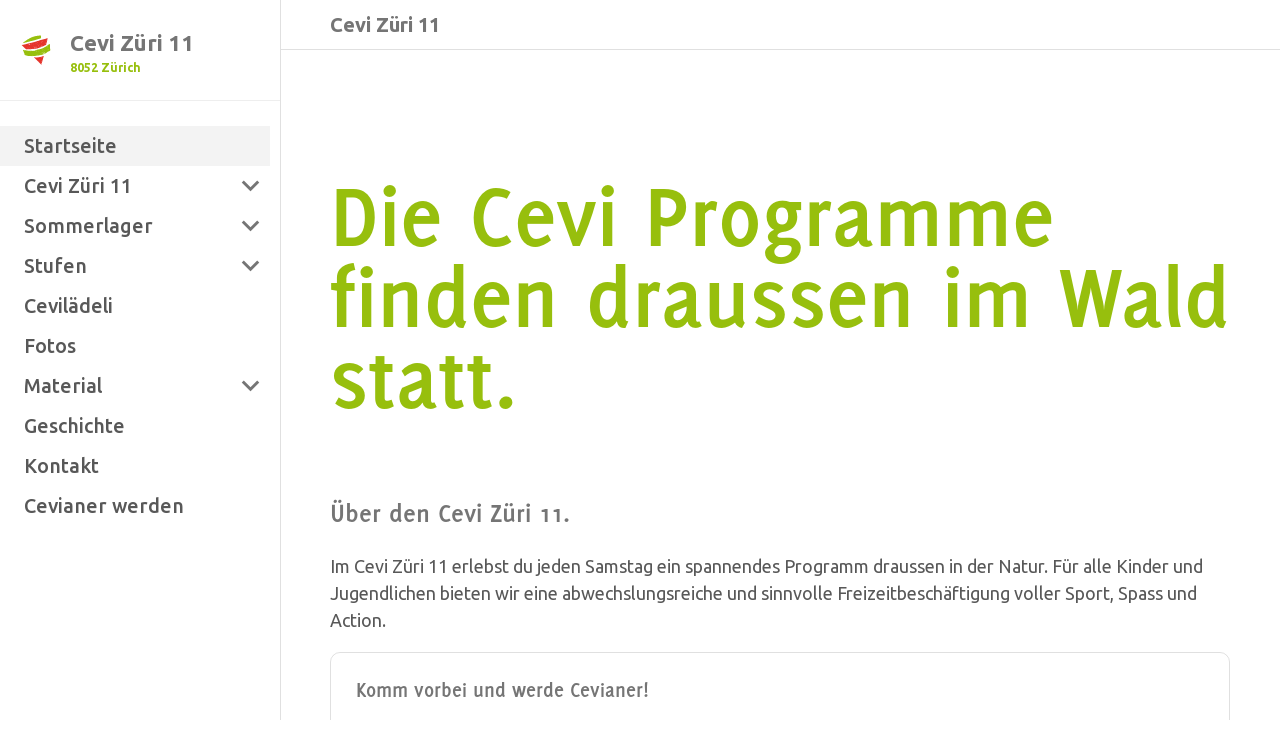

--- FILE ---
content_type: text/html; charset=utf-8
request_url: https://zh11.ch/
body_size: 2869
content:
<!doctype html><html lang=de><meta name=viewport content="width=device-width,initial-scale=1"><meta charset=utf-8><meta name=author content="Cevi Züri 11"><meta name=keywords content="Cevi Zürich 11,Fallbalken,Freizeitbeschäftigung,Hobby,Natur,Wald,Fallbrett"><meta name=description content="Im Cevi Züri 11 erlebst du jeden Samstag von 2 bis 5 Uhr ein spannendes Programm im Wald. Unsere Programme richten sich an Kindern ab 4 Jahren."><meta name=format-detection content="telephone=no"><link rel=stylesheet href=/_template_assets/main.css><link rel=icon type=image/x-icon href=/favicon.ico><title>Abenteuer erleben? Komm in den Cevi Züri 11! - Cevi Züri 11</title><script src=/script/main_nav.js></script><header id=header-container><div id=header><a href=/><img alt="Weblogo des Cevi Züri 11" src=/_template_assets/weblogo.svg class=weblogo></a>
<span class=header-title>Cevi Züri 11</span>
<mat-icon class=mat-icon id=open-nav>menu</mat-icon>
<input id=menu-opener name=toggle type=checkbox>
<label for=menu-opener class=menu-opener-label>Öffne Hauptnavigation</label><div id=header-nav-container><div class=logo-container><a class=iconText href=/><img src=/_template_assets/weblogo.svg alt="Logo Cevi Züri 11" class=logo>
<span class=logoName>Cevi Züri 11</span>
<span class=logoSubname>8052 Zürich</span></a><hr></div><nav id=header-nav><div class=menu-item><a href=/ class=active><span>Startseite</span></a></div><div class=menu-item><a href=/ueber-uns><span>Cevi Züri 11</span></a>
<mat-icon class=mat-icon class=expand-more>expand_more</mat-icon>
<input class=submenu-opener name=toggle type=checkbox><div class=submenu><mat-icon class=mat-icon class=expand-less>expand_less</mat-icon><a href=/ueber-uns>
<span>Über uns</span></a>
<a href=/schnuppern><span>Schnupperprogramm</span></a>
<a href=/passiv-mitglied><span>Passiv Mitglied</span></a>
<a href=/cevi-news><span>Cevi News</span></a>
<a href=/maennerabteilung><span>Männerabteilung</span></a></div></div><div class=menu-item><a href=/sola><span>Sommerlager</span></a>
<mat-icon class=mat-icon class=expand-more>expand_more</mat-icon>
<input class=submenu-opener name=toggle type=checkbox><div class=submenu><mat-icon class=mat-icon class=expand-less>expand_less</mat-icon><a href=/sola>
<span>Über das SoLa</span></a>
<a href=/sola/2025><span>SoLa 2025</span></a>
<a href=/sola/2024><span>SoLa 2024</span></a>
<a href=/sola/2023><span>SoLa 2023</span></a>
<a href=/sola/2022><span>SoLa 2022</span></a>
<a href=/sola/2021><span>SoLa 2021</span></a>
<a href=/sola/2020><span>SoLa 2020</span></a>
<a href=/sola/2019><span>SoLa 2019</span></a>
<a href=/sola/2018><span>SoLa 2018</span></a>
<a href=/sola/2017><span>SoLa 2017</span></a></div></div><div class=menu-item><a href=/stufen><span>Stufen</span></a>
<mat-icon class=mat-icon class=expand-more>expand_more</mat-icon>
<input class=submenu-opener name=toggle type=checkbox><div class=submenu><mat-icon class=mat-icon class=expand-less>expand_less</mat-icon><a href=/stufen>
<span>Unsere Stufen</span></a>
<a href=/stufen/esperia><span>Esperia</span></a>
<a href=/stufen/froeschli><span>Fröschli</span></a>
<a href=/stufen/adventures><span>Adventures</span></a>
<a href=/stufen/enomine><span>Enomine</span></a>
<a href=/stufen/sinai><span>Sinai</span></a>
<a href=/stufen/amos><span>Amos</span></a></div></div><div class=menu-item><a href=/cevilaedeli><span>Cevilädeli</span></a></div><div class=menu-item><a href=/fotos><span>Fotos</span></a></div><div class=menu-item><a href=/material><span>Material</span></a>
<mat-icon class=mat-icon class=expand-more>expand_more</mat-icon>
<input class=submenu-opener name=toggle type=checkbox><div class=submenu><mat-icon class=mat-icon class=expand-less>expand_less</mat-icon><a href=/material>
<span>Unser Mietmaterial</span></a>
<a href=/material/kontakt><span>Mietanfragen</span></a>
<a href=/material/fallbalken><span>Fallbalken</span></a>
<a href=/material/anhaenger><span>Transportanhänger</span></a></div></div><div class=menu-item><a href=/geschichte><span>Geschichte</span></a></div><div class=menu-item><a href=/kontakt><span>Kontakt</span></a></div><div class=menu-item><a href=/schnuppern><span>Cevianer werden</span></a></div></nav></div></div></header><div class=main-content><main class=page-content><h1 id=die-cevi-programme-finden-draussen-im-wald-statt>Die Cevi Programme finden draussen im Wald statt.</h1><h2 id=über-den-cevi-züri-11>Über den Cevi Züri 11.</h2><p>Im Cevi Züri 11 erlebst du jeden Samstag ein spannendes Programm draussen in der Natur. Für alle Kinder und Jugendlichen bieten wir eine abwechslungsreiche und sinnvolle Freizeitbeschäftigung voller Sport, Spass und
Action.<div class=spenden-container onclick="window.location.href='/schnuppern'" style=cursor:pointer><h3 style=margin-top:0>Komm vorbei und werde Cevianer!</h3><ul><li><strong>Wann?</strong> Am Samstagnachmittag von 14:00 bis 17:00 Uhr<li><strong>Wo?</strong> In den Quartieren Affoltern, Seebach und Oerlikon<li><strong>Was?</strong> Spiel, Spass und Action<li><strong>Wer?</strong> alle Kinder ab 4 Jahren</ul><a href=/schnuppern>Jetzt Schnuppern</a></div><p><a href=/ueber-uns>Erfahre mehr über den Cevi Züri 11</a> oder <a href=/kontakt>nimm mit uns Kontakt auf</a>.<figure class=image_figure><img src=/imgs/Sinai_am_Feuer_1800x1200_5e1d5345.jpg alt="Der Zvieri auf dem Feuer ist ein fester Bestandteil unserer Programme." srcset="/imgs/Sinai_am_Feuer_1800x1200_5e1d5345.jpg 1800w, /imgs/Sinai_am_Feuer_1200x800_5e1d5345.jpg 1200w,
                                 /imgs/Sinai_am_Feuer_1125x750_5e1d5345.jpg 1125w,  /imgs/Sinai_am_Feuer_600x400_5e1d5345.jpg 600w,
                                 /imgs/Sinai_am_Feuer_450x300_5e1d5345.jpg 450w">
<span class=image_description>Der Zvieri auf dem Feuer ist ein fester Bestandteil unserer Programme.</span></figure><div class=gallery-container><script type=module src=/script/gallery/gallery.js></script><div class=gallery id=gallery-simple><a href=/imgs/gallery/1WjNedRvyP_Lagerleben_Zelt_1800x1200.webp data-cropped=true target=_blank data-pswp-width=1800 data-pswp-height=1200><img class=landscape loading=lazy src=/imgs/gallery/1WjNedRvyP_Lagerleben_Zelt_255x170.webp alt=Lagerleben_Zelt></a> <a href=/imgs/gallery/1WjNedRvyP_Feuer_entfachen_1800x1200.webp data-cropped=true target=_blank data-pswp-width=1800 data-pswp-height=1200><img class=landscape loading=lazy src=/imgs/gallery/1WjNedRvyP_Feuer_entfachen_255x170.webp alt=Feuer_entfachen></a> <a href=/imgs/gallery/1WjNedRvyP_auf_ein_kleines_Abenteuer_1800x1200.webp data-cropped=true target=_blank data-pswp-width=1800 data-pswp-height=1200><img class=landscape loading=lazy src=/imgs/gallery/1WjNedRvyP_auf_ein_kleines_Abenteuer_255x170.webp alt=auf_ein_kleines_Abenteuer></a> <a href=/imgs/gallery/1WjNedRvyP_Rollenspiel_Indianerinnen_1800x1200.webp data-cropped=true target=_blank data-pswp-width=1800 data-pswp-height=1200><img class=landscape loading=lazy src=/imgs/gallery/1WjNedRvyP_Rollenspiel_Indianerinnen_255x170.webp alt=Rollenspiel_Indianerinnen></a></div></div><div><section class=news-feed-inline-container><h2>News aus der Cevi-Welt.</h2><p>Bei uns im Cevi ist immer etwas los! Hier findest du unsere neusten Beiträge auf der Webseite.<div class=news-feed><div class=news-entry><span class=news-entry-date>06.02.2025, 18:00 Uhr</span><h3 class=news-entry-title>Schnupperprogramm am 8. März 2025</h3><p class=news-entry-content>Komm vorbei! Und werde Cevianer! Cevi-Schnupperprogramm vom 8. März 2025. <a href=/schnuppern>Mehr lesen...</a></div></div><div class="news-feed news-feed-sticky"><div class=news-entry><span class=news-entry-date>11.01.2025, 08:00 Uhr</span><h3 class=news-entry-title>Anmeldung für das Sommerlager 2025</h3><p class=news-entry-content>Ab sofort kannst du dich für das Sommerlager 2025 anmelden. Tauche ein in die Weltstadt-Wasserstadt! <a href=/sola/2025>Mehr lesen...</a></div><div class=news-entry><span class=news-entry-date>und weitere Beiträge</span><p class=news-entry-content><a href=/cevi-news>Alle Neuigkeiten Anzeigen ...</a></div></div></section></div><h2 id=fallbalken-und-mietmaterial>Fallbalken und Mietmaterial</h2><p>Planst du demnächst einen Anlass und suchst noch nach einer Attraktivität? Für das Quertierfest, den Sporttag oder den
Familienanlass? Mit unserem Fallbalken liegst du garantiert nie daneben.<figure class=image_figure><img src=/imgs/Fallbalken_1800x1200_eca90229.jpg alt="Unser Fallbalken kannst du mieten." srcset="/imgs/Fallbalken_1800x1200_eca90229.jpg 1800w, /imgs/Fallbalken_1200x800_eca90229.jpg 1200w,
                                 /imgs/Fallbalken_1125x750_eca90229.jpg 1125w,  /imgs/Fallbalken_600x400_eca90229.jpg 600w,
                                 /imgs/Fallbalken_450x300_eca90229.jpg 450w">
<span class=image_description>Unser Fallbalken kannst du mieten.</span></figure><h3 id=wer-getroffen-wird-der-fällt>Wer getroffen wird, der fällt!</h3><p>Mit Bällen versuchen die Spieler ihre Gegner zum Fallen zu bringen. Eine kleine Metallklappe getroffen, löst ein
raffinierter Mechanismus das Fallbrett aus und der Gegner fällt auf die weiche Matte.<p><a href=/material>Fallbalken mieten</a></main><section class=news-feed-container><h2>News aus der Cevi-Welt.</h2><p>Bei uns im Cevi ist immer etwas los! Hier findest du unsere neusten Beiträge auf der Webseite.<div class=news-feed><div class=news-entry><span class=news-entry-date>06.02.2025, 18:00 Uhr</span><h3 class=news-entry-title>Schnupperprogramm am 8. März 2025</h3><p class=news-entry-content>Komm vorbei! Und werde Cevianer! Cevi-Schnupperprogramm vom 8. März 2025. <a href=/schnuppern>Mehr lesen...</a></div><div class=news-entry><span class=news-entry-date>11.01.2025, 08:00 Uhr</span><h3 class=news-entry-title>Anmeldung für das Sommerlager 2025</h3><p class=news-entry-content>Ab sofort kannst du dich für das Sommerlager 2025 anmelden. Tauche ein in die Weltstadt-Wasserstadt! <a href=/sola/2025>Mehr lesen...</a></div><div class=news-entry><span class=news-entry-date>15.12.2024, 18:00 Uhr</span><h3 class=news-entry-title>Fotos Vom Abteilungschlauslager</h3><p class=news-entry-content>Zum Jahresabschluss hatten wir noch ein cooles Lager im wunderschönen Erstfeld in dem wir einen Spannenden Fall lösen mussten! <a href=/fotos/fotos-abteilungschlauslager-2024>Mehr lesen...</a></div><div class=news-entry><span class=news-entry-date>23.04.2024, 12:00 Uhr</span><h3 class=news-entry-title>UNIHOCKEY - PLAUSCH - TURNIER</h3><p class=news-entry-content>Informationen zur Finanzaktion 2024 unserem Unihockey-Plausch-Turnier. <a href=/finak-2024>Mehr lesen...</a></div></div><div class="news-feed news-feed-sticky"><div class=news-entry><span class=news-entry-date>22.02.2024, 00:00 Uhr</span><h3 class=news-entry-title>Der Cevi Züri 11 wird 90. Jahre alt!</h3><p class=news-entry-content>Feiere zusammen mit uns unseren Geburtstag am 6. Juli 2024. <a href=/90-jahre>Mehr lesen...</a></div><div class=news-entry><span class=news-entry-date>und weitere Beiträge</span><p class=news-entry-content><a href=/cevi-news>Alle Neuigkeiten Anzeigen ...</a></div></div></section></div><div id=footer-nav><div class=footer-nav-container><span class=footer-nav-title><b>Dachorganisationen</b></span><div id=footer-logo-container><a href=https://ceviregionzuerich.ch><img class=footer-logo src=/_template_assets/partner_logos/logo_cevi_region_zurich.svg alt="Logo Cevi Region Zurich"></a>
<a href=https://cevi.ch><img class=footer-logo src=/_template_assets/partner_logos/logo_cevi_schweiz.svg alt="Logo Cevi Schweiz"></a></div></div><div class=footer-nav-container><span class=footer-nav-title><b>Web Rights</b></span>
<a href=/impressum><span>Impressum</span></a>
<a href=/impressum><span>Datenschutz</span></a>
<a href=/impressum><span>Disclaimer</span></a>
<a href=/sitemap><span>Sitemap</span></a></div><div class=footer-nav-container><span class=footer-nav-title><b>Cevi Züri 11</b></span><a href=/kontakt>
<span>Kontakt</span>
</a><a href=/schnuppern><span>Ceviluft schnuppern</span>
</a><a href=/material><span>Materialmiete</span>
</a><a href=/download><span>Downloads</span></a></div><div class=footer-nav-container><span class=footer-nav-title><b>Spenden und Finanzaktion</b></span><div id=footer-spenden-container><a href=/spenden><span>Cevi Zürich 11<br>CH28 0070 0110 8006 3510 0</span></a></div><a href=https://finanzaktion.ch><span>Finanzaktion</span></a></div></div><footer id=footer-container><img class=footer-decoration-logo id=footer_decoration-logo_left_bottom alt="footer logo left bottom" src=/_template_assets/footer_decoration/logo_footer_left_bottom.svg><div id=footer><span>Gemeinsam Abenteuer erleben!</span>
<span><b>© 2025 Cevi Züri 11</b></span>
<span class=debug-info><a href=https://github.com/wp99cp/cevi_zh11_webpage/commit/f3a65b8>(Build f3a65b8 vom 20.10.2025 08:49:48)</a></span></div><img class=footer-decoration-logo id=footer_decoration-logo_right_top alt="footer logo right top" src=/_template_assets/footer_decoration/logo_footer_right_top.svg>
<img class=footer-decoration-logo id=footer_decoration-logo_right_bottom alt="footer logo right bottom" src=/_template_assets/footer_decoration/logo_footer_right_bottom.svg></footer>

--- FILE ---
content_type: text/css; charset=utf-8
request_url: https://zh11.ch/_template_assets/main.css
body_size: 3967
content:
@import "https://fonts.googleapis.com/css2?family=Open+Sans:ital,wght@0,300;0,400;0,500;0,600;0,700;1,300;1,400;1,500;1,600&family=Indie+Flower&family=Ubuntu:ital,wght@0,300;0,400;0,500;0,700;1,300;1,400;1,500;1,700&family=Material+Icons&display=swap";@import "https://fonts.googleapis.com/css2?family=Open+Sans:ital,wght@0,300;0,400;0,500;0,600;0,700;1,300;1,400;1,500;1,600&family=Indie+Flower&family=Ubuntu:ital,wght@0,300;0,400;0,500;0,700;1,300;1,400;1,500;1,700&family=Material+Icons&display=swap";@font-face{font-family:delicious;src:url(/_template_assets/fonts/delicious_roman.otf);font-weight:400;font-style:normal;font-display:swap}@font-face{font-family:delicious;src:url(/_template_assets/fonts/delicious_bold.otf);font-weight:700;font-style:normal;font-display:swap}@font-face{font-family:delicious;src:url(/_template_assets/fonts/delicious_italic.otf);font-weight:400;font-style:italic;font-display:swap}.news-feed{margin-left:10px;border-left:1px solid #80808033;padding:30px 0 10px 20px}@media only screen and (min-width:2400px){.news-feed{margin-top:50px}}.news-feed-sticky{margin-top:0;position:sticky;top:120px}.news-feed-container{display:none}@media only screen and (min-width:2400px){.news-feed-container h2{position:sticky;top:-30px;background-color:#f6f7f9;z-index:10;margin:0!important;padding:105px 0 25px}.news-feed-container{display:block;top:50px;right:0;width:725px;margin:0 0 0 75px!important;padding:125px 75px 85px!important;background-color:#f6f7f9}.news-feed-inline-container{display:none}}.news-entry::before{content:"";position:absolute;height:12px;width:12px;top:6px;left:-28px;background-color:#e5352c;border:1px solid #e5352c;border-radius:50%;opacity:.35}.news-entry{position:relative;margin-bottom:50px;max-width:620px}.news-entry .news-entry-date{color:#e5352c;font-size:14px;font-weight:700}.news-entry .news-entry-title{margin:8px 0 5px}.news-entry .news-entry-author{color:#585858;font-size:16px;font-weight:400;font-style:italic;margin-top:0}.news-entry .news-entry-content{color:#585858;line-height:1.5em;font-weight:400;margin-top:5px}.news-entry:last-child{margin-bottom:0}.documents{display:grid;grid-column-gap:10px;margin-bottom:30px;grid-template-columns:100%}@media only screen and (min-width:850px){.documents{grid-template-columns:50% 50%}}.download-container a{user-select:none;border:1px solid #0000001f;border-radius:10px;padding:12px;height:60px;width:calc(100% - 28px);display:grid;grid-template-columns:60px auto;grid-template-rows:36px auto;grid-column-gap:24px;margin:10px 0}.download-container a .download-icon{height:60px;width:60px;grid-row-start:1;grid-row-end:3}.download-container a .pdf-icon{background-image:url(/_template_assets/pdf.svg)}.download-container a .mp3-icon{background-image:url(/_template_assets/mp3.svg)}.download-container a .download-title{margin-top:10px;line-height:26px;font-size:20px;font-weight:700;overflow:hidden}@media only screen and (max-width:1100px){.download-container a .download-title{font-size:18px;margin-top:8px}}.download-container a .download-change-date{font-size:12px;font-style:italic;font-weight:400}.download-container a:hover{background-color:#f6f7f9}@font-face{font-family:delicious;src:url(/_template_assets/fonts/delicious_roman.otf);font-weight:400;font-style:normal;font-display:swap}@font-face{font-family:delicious;src:url(/_template_assets/fonts/delicious_bold.otf);font-weight:700;font-style:normal;font-display:swap}@font-face{font-family:delicious;src:url(/_template_assets/fonts/delicious_italic.otf);font-weight:400;font-style:italic;font-display:swap}h3~.input-container{margin:-12px 0 25px}.input-container{display:grid;color:#585858;margin:25px 0;grid-template-columns:100%;position:relative}@media only screen and (min-width:1100px){.input-container{grid-template-columns:repeat(2,minmax(0,1fr));grid-column-gap:10px}}.input-container button{width:100%}@media only screen and (min-width:1100px){.input-container button{grid-column-start:2;width:100%}}.input-container-sending{--content_msg: "Testnachricht"}.input-container-sending:before{content:var(--content_msg);position:absolute;height:100%;width:100%;border-radius:6px;background-color:#fff;z-index:1;border:1px solid #0000001f;display:grid;align-items:center;justify-content:center}.styled-input,.styled-textarea,.styled-checkbox{position:relative;margin:10px 0;overflow:hidden;width:100%}@media only screen and (min-width:1100px){.styled-input,.styled-textarea,.styled-checkbox{width:calc(100% - 2px)}}input,textarea{padding:35px 30px 20px;border:0;width:calc(100% - 60px - 4px);border-radius:10px;border:1px solid #0000001f;resize:vertical;font-size:18px;font-family:ubuntu,open sans,sans-serif}input:hover,textarea:hover,input:focus,textarea:focus{background-color:#f6f7f9}.styled-input input:focus~label,.styled-input textarea:focus~label,.styled-input input:not([type=checkbox]):not([content=""])~label,.styled-input textarea:not([content=""])~label,.styled-input input[type=date]~label,.styled-textarea input:focus~label,.styled-textarea textarea:focus~label,.styled-textarea input:not([type=checkbox]):not([content=""])~label,.styled-textarea textarea:not([content=""])~label,.styled-textarea input[type=date]~label{font-size:12px;top:-5px;-webkit-transition:all .225s ease;transition:all .225s ease;padding:25px 30px 0}input[type=date]{resize:none}.styled-input label,.styled-textarea label{padding:20px 30px 0;position:absolute;top:10px;left:0;-webkit-transition:all .25s ease;transition:all .25s ease;pointer-events:none;font-size:18px}@media only screen and (min-width:1100px){.styled-input.wide,.styled-textarea.wide,.styled-checkbox.wide{grid-column-start:1;grid-column-end:3}}input:focus,textarea:focus{outline:0}input:focus~span,textarea:focus~span{-webkit-transition:all .075s ease;transition:all .075s ease}textarea{min-height:150px}.styled-checkbox{display:grid;grid-template-columns:40px auto;margin:15px 0}input[type=checkbox]{height:25px;width:25px;padding:0}input[type=date],input[type=time]{-webkit-appearance:none;text-align:left;height:22px;background-color:#fff}input[type=checkbox]+label{line-height:30px;position:relative;padding:0}.iframe-container{margin:0;padding:0;overflow:hidden;border:1px solid #0000001f;border-radius:10px;position:relative}.iframe-container #iframe-fullscreen-toggle{position:absolute;top:-3px;right:-3px;height:50px;width:80px;z-index:100;opacity:0}.iframe-container #iframe-fullscreen-button-open,.iframe-container #iframe-fullscreen-button-close{position:absolute;right:16px;font-size:20px;line-height:50px;padding:0;top:0}.iframe-container #iframe-fullscreen-button-close{display:none}.iframe-container .iframe{border:none;overflow:hidden;height:150vw;max-height:650px;width:100%}#iframe-fullscreen-toggle:checked~.iframe{position:fixed;height:100vh;width:100vw;top:0;left:0;border:none;border-radius:0;z-index:1000;max-height:100vh}#iframe-fullscreen-button-close{display:none}#iframe-fullscreen-toggle:checked~#iframe-fullscreen-button-close{position:fixed;top:0;z-index:1001;display:block}#iframe-fullscreen-toggle:checked{position:fixed;z-index:1002;top:0}.cards{display:grid;grid-template-columns:repeat(auto-fit,minmax(200px,1fr));grid-gap:20px;margin-bottom:20px}.cards .card{display:block;padding:10px;text-align:center;border:1px solid #0000001f;border-radius:10px;max-width:275px}.cards .card:hover{background-color:#f6f7f9}.cards .card:hover .card-image img{border-radius:5px}.cards .card span{display:block;padding:6px;color:#585858;font-weight:400}.cards .card .card-image{overflow:hidden;padding-bottom:20px}.cards .card .card-image img{width:100%;height:auto;transition:border-radius 215ms cubic-bezier(0.4,0,1,1);border-radius:50%}html,body{height:100%;margin:0;padding:0;font-family:ubuntu,open sans,sans-serif;font-size:18px}.main-content{display:grid;min-height:calc(100vh - 400px)}@media only screen and (min-width:2400px){.main-content{grid-template-columns:auto 950px}}@media only screen and (min-width:1400px){main{width:100vw}}main,.news-feed-container{margin:0 auto;max-width:1e3px;padding:75px 12px;min-height:calc(100vh - 400px - 250px)}@media only screen and (min-width:2400px){main,.news-feed-container{margin:0 10%}}@media only screen and (min-width:1100px){main,.news-feed-container{padding-left:330px;padding-right:50px}}main h1,.news-feed-container h1{color:#97bf0d;line-height:1.05em;margin:10px 0 25px;font-family:delicious,open sans,sans-serif}@media only screen and (min-width:1100px){main h1,.news-feed-container h1{margin-top:100px;font-size:5em;line-height:.9em;margin-bottom:80px}}main h2,.news-feed-container h2{margin:75px 0 24px}main h2,main h3,.news-feed-container h2,.news-feed-container h3{color:#757575;line-height:1.15em;font-family:delicious,open sans,sans-serif}main h3,.news-feed-container h3{margin:25px 0 15px}main p,main span,main li,.news-feed-container p,.news-feed-container span,.news-feed-container li{color:#585858;line-height:1.5em}main ul,main ol,.news-feed-container ul,.news-feed-container ol{padding-left:0}main li,.news-feed-container li{padding-left:26px;list-style:none;background-image:url(/_template_assets/weblogo.svg);background-repeat:no-repeat;background-position:0 7px;background-size:16px}main #header-spacer,.news-feed-container #header-spacer{height:50px}main button,.news-feed-container button{display:block;background-color:#e5352c;border:none;border-radius:5px;box-shadow:0 0 #0003,0 0 #00000024,0 0 #0000001f;padding:16px 25px;font-weight:700;font-size:20px;color:#fff;opacity:.8;cursor:pointer}main button:hover,main button:focus,.news-feed-container button:hover,.news-feed-container button:focus{opacity:1}.mat-icon{font:1.9rem/1.3em Material Icons}hr{border-top:0 solid #0000001f;margin:18px 0 0;color:#0000001f;border-left:none}a{text-decoration:none;color:#97bf0d;cursor:pointer;display:inline;font-weight:600}main p>a,.news-feed-container p>a{position:relative}main p>a:after,.news-feed-container p>a:after{position:absolute;content:"";top:100%;left:0;width:100%;height:5px;background-color:#97bf0d;transition:transform 250ms;transition-timing-function:ease-in-out;transform:scaleX(0)}main p>a:hover:after,.news-feed-container p>a:hover:after{transform:scaleX(1)}#viewDiv{height:650px}figure{font-size:17px;max-width:100vw;margin:0;position:relative}@media only screen and (max-width:1100px){figure{margin:0 -12px}}@media only screen and (min-width:1100px){figure{margin:50px 0}}figure img{width:100%}figure span{display:block;padding:10px;color:#585858;font-style:italic}@media only screen and (min-width:1425px){figure span{display:none}}.cite-block{display:block;font-size:26px;font-family:indie flower,open sans,sans-serif;padding:25px 0;line-height:28px;text-align:center}@media only screen and (min-width:1100px){.cite-block{margin:10px 150px;padding:25px 12px}}.cite-block .author-block{display:block;font-family:ubuntu,open sans,sans-serif;margin-top:10px;font-size:12px;font-style:italic}@media only screen and (min-width:1425px){figure+.gallery-container{margin-top:-50px}}.gallery{grid-gap:5px;display:flex;flex-direction:row;width:100%;flex-wrap:wrap}.gallery a{line-height:0;margin:0}.gallery img{max-width:120.625px;width:calc((100vw - 15px - 30px)/8);max-height:calc((100vw - 15px - 30px)/6);height:180px;min-height:25px;background-color:#f3f5f7;display:block}.gallery img.landscape{max-width:246.25px;width:calc((100vw - 15px - 30px)/4)}@media only screen and (min-width:1100px){.sitemap-list{columns:2;-webkit-columns:2;-moz-columns:2}}.sitemap-list span{line-height:12px}.sitemap-list li{margin:0}.spenden-container{border:1px solid #0000001f;border-radius:10px;padding:25px}.spenden-container:hover{background-color:#f6f7f9}#footer-nav{overflow:hidden;background-color:#1c3964;text-align:center;color:#8ca3c4;padding:50px;display:flex;flex-wrap:wrap;justify-content:center;margin:auto}@media only screen and (min-width:1100px){#footer-nav{padding-left:330px;padding-right:50px}}@media only screen and (max-width:1100px){#footer-nav{flex-direction:column-reverse}}#footer-nav span,#footer-nav img{opacity:.65}#footer-nav .footer-nav-title{opacity:1}#footer-nav a{text-decoration:none;color:#8ca3c4;font-weight:400}#footer-nav a:hover span,#footer-nav a:hover img{opacity:1}#footer-nav span{font-size:.8rem;line-height:1.5rem;display:block}#footer-nav .footer-nav-container{width:220px;padding:30px;text-align:center}@media only screen and (min-width:1600px){#footer-nav .footer-nav-container:not(#footer-nav .footer-nav-container:first-child){border-left:solid 1px #203f6d}#footer-nav .footer-nav-container:not(#footer-nav .footer-nav-container:last-child){border-right:solid 1px #203f6d}}@media only screen and (max-width:1100px){#footer-nav .footer-nav-container{padding:30px 0;margin:0 auto}#footer-nav .footer-nav-container:not(#footer-nav .footer-nav-container:last-child){border-top:solid 2px #203f6d}}#footer-container,#footer a{position:relative;height:150px;overflow:hidden;background-color:#0e274c;color:#4e6c99;text-align:center}#footer a{font-weight:400}@media only screen and (min-width:1100px){#footer-container{padding-left:330px;padding-right:50px}}#footer-container #footer{padding:25px 10px;overflow:hidden}#footer-container #footer span{font-size:.8rem;line-height:1.5rem;display:block}#footer-container #footer .debug-info{font-size:.6rem}#footer-container #footer>.debug-info{margin-top:15px}#footer-container #footer>.debug-info~.debug-info{margin-top:0}.footer-logo{margin:10px 0 0;height:20px;width:200px}.footer-decoration-logo{position:absolute;opacity:.25}#footer_decoration-logo_left_bottom{height:90px;left:0;bottom:0}@media only screen and (min-width:1100px){#footer_decoration-logo_left_bottom{left:280px}}#footer_decoration-logo_right_top{right:0;top:0;height:75px}@media only screen and (max-width:1100px){#footer_decoration-logo_right_top{display:none}}#footer_decoration-logo_right_bottom{right:0;bottom:0;height:120px}#footer-spenden-container{white-space:nowrap;padding-bottom:10px}#header-container{position:fixed;top:0;z-index:999;font-size:1.1em;background-color:#fff;height:50px;overflow:hidden}#header-container #menu-opener{position:fixed;top:0;height:44px;width:44px;left:0;opacity:0}#header-container #menu-opener:checked{width:100vw;height:100vh}#header-container #header{padding:0 10px;border-bottom:1px solid #0000001f;height:calc(100% - 1px);overflow:hidden;color:#757575;background-color:#fff}#header-container #header .header-title{display:block;line-height:50px;font-weight:700;width:calc(100vw - 20px);text-align:center;font-size:20px;top:10px}@media only screen and (min-width:1100px){#header-container #header .header-title{text-align:left;margin-left:320px}}#header-container #header .weblogo{margin:10px;height:28px;position:absolute;right:0}@media only screen and (min-width:1100px){#header-container #header .weblogo{display:none}}#header-container #header #open-nav{position:absolute;top:0;line-height:50px}@media only screen and (max-width:1100px){#menu-opener:not(:checked)~#header-nav-container{display:none}}#header-nav-container{position:fixed;top:0;left:0;border-right:1px solid #0000001f;height:100vh;width:280px;background:#fff}#header-nav-container #header-nav{height:calc(100vh - 150px);overflow:auto}#header-nav-container #header-nav a{padding-left:12px;line-height:40px;display:block;text-decoration:none;width:calc(100% - 12px - 10px);margin-right:10px}#header-nav-container #header-nav a span{padding:10px 12px;color:#585858;font-weight:500}#header-nav-container #header-nav .active{background-color:#f3f3f3}#header-nav-container .menu-item{position:relative}#header-nav-container .menu-item .submenu{padding-left:25px}#header-nav-container .menu-item .mat-icon,#header-nav-container .menu-item .submenu-opener{line-height:40px;position:absolute;right:10px;top:0}#header-nav-container .menu-item .submenu-opener{opacity:0;z-index:99;height:40px;width:40px;margin:0;border-width:0}#header-nav-container .menu-item .submenu-opener:not(:checked)~.submenu{display:none}#header-nav-container .menu-item .mat-icon{background-color:#fff;font-size:35px;text-align:center;width:40px}.logo-container{width:280px;margin-bottom:25px}.logo-container a{text-decoration:none}.logo-container .iconText{display:grid;grid-template-columns:70px auto;grid-template-rows:35px 15px;grid-template-areas:"logo logoName" "logo logoSubname";padding:7px 0;margin-top:18px;user-select:none}.logo-container .iconText .logo{margin:10px 19px 10px 21px;grid-area:logo;width:30px}.logo-container .iconText .logoName{font-size:22px;line-height:35px;color:#757575;grid-area:logoName;font-weight:600}.logo-container .iconText .logoSubname{font-size:12px;line-height:15px;grid-area:logoSubname;color:#97bf0d;font-weight:600}.menu-opener-label{opacity:0}/*!PhotoSwipe main CSS by Dmytro Semenov | photoswipe.com*/.pswp{--pswp-bg: #000;--pswp-placeholder-bg: #222;--pswp-error-text-color: #f7f7f7;--pswp-root-z-index: 100000;--pswp-preloader-color: rgba(79, 79, 79, 0.4);--pswp-preloader-color-secondary: rgba(255, 255, 255, 0.9);--pswp-icon-color: #fff;--pswp-icon-color-secondary: #4f4f4f;--pswp-icon-stroke-color: #4f4f4f;--pswp-icon-stroke-width: 2px}.pswp{position:fixed;z-index:var(--pswp-root-z-index);display:none;touch-action:none;outline:0;opacity:.003;contain:layout style size;-webkit-tap-highlight-color:#0000}.pswp:focus{outline:0}.pswp *{box-sizing:border-box}.pswp img{max-width:none}.pswp--open{display:block}.pswp,.pswp__bg{transform:translateZ(0);will-change:opacity}.pswp__bg{opacity:.005;background:var(--pswp-bg)}.pswp,.pswp__scroll-wrap{overflow:hidden}.pswp,.pswp__scroll-wrap,.pswp__bg,.pswp__container,.pswp__item,.pswp__img,.pswp__zoom-wrap{position:absolute;top:0;left:0;width:100%;height:100%}.pswp{position:fixed}.pswp__img,.pswp__zoom-wrap{width:auto;height:auto}.pswp--click-to-zoom.pswp--zoom-allowed .pswp__img{cursor:-webkit-zoom-in;cursor:-moz-zoom-in;cursor:zoom-in}.pswp--click-to-zoom.pswp--zoomed-in .pswp__img{cursor:move;cursor:-webkit-grab;cursor:-moz-grab;cursor:grab}.pswp--click-to-zoom.pswp--zoomed-in .pswp__img:active{cursor:-webkit-grabbing;cursor:-moz-grabbing;cursor:grabbing}.pswp--no-mouse-drag.pswp--zoomed-in .pswp__img,.pswp--no-mouse-drag.pswp--zoomed-in .pswp__img:active,.pswp__img{cursor:-webkit-zoom-out;cursor:-moz-zoom-out;cursor:zoom-out}.pswp__container,.pswp__img,.pswp__button{-webkit-user-select:none;-moz-user-select:none;-ms-user-select:none;user-select:none}.pswp__item{z-index:1;overflow:hidden}.pswp__hidden{display:none!important}.pswp__error-msg{position:absolute;top:50%;left:0;width:100%;padding:0 10px;margin-top:-.5em;font-size:1em;line-height:1;color:var(--pswp-error-text-color);text-align:center}.pswp__error-msg a{color:var(--pswp-error-text-color);text-decoration:underline}.pswp .pswp__hide-on-close{opacity:.005;will-change:opacity;transition:opacity var(--pswp-transition-duration) cubic-bezier(0.4,0,0.22,1);z-index:10;pointer-events:none}.pswp--ui-visible .pswp__hide-on-close{opacity:1;pointer-events:auto}.pswp__button{position:relative;display:block;width:50px;height:60px;padding:0;margin:0;overflow:hidden;cursor:pointer;background:0 0;border:0;box-shadow:none;opacity:.85;-webkit-appearance:none;-webkit-touch-callout:none}.pswp__button:hover,.pswp__button:active,.pswp__button:focus{transition:none;padding:0;background:0 0;border:0;box-shadow:none;opacity:1}.pswp__button:disabled{opacity:.3;cursor:auto}.pswp__icn{fill:var(--pswp-icon-color);color:var(--pswp-icon-color-secondary)}.pswp__icn{position:absolute;top:14px;left:9px;width:32px;height:32px;overflow:hidden;pointer-events:none}.pswp__icn-shadow{stroke:var(--pswp-icon-stroke-color);stroke-width:var(--pswp-icon-stroke-width);fill:none}.pswp__icn:focus{outline:0}div.pswp__img--placeholder,.pswp__img--with-bg{background:var(--pswp-placeholder-bg)}.pswp__top-bar{position:absolute;left:0;top:0;width:100%;height:60px;display:flex;flex-direction:row;justify-content:flex-end;z-index:10;pointer-events:none!important}.pswp__top-bar>*{pointer-events:auto;will-change:opacity}.pswp__button--close{margin-right:6px}.pswp__button--arrow{position:absolute;top:0;width:75px;height:100px;top:50%;margin-top:-50px}.pswp__button--arrow:disabled{display:none;cursor:default}.pswp__button--arrow .pswp__icn{top:50%;margin-top:-30px;width:60px;height:60px;background:0 0;border-radius:0}.pswp--one-slide .pswp__button--arrow{display:none}.pswp--touch .pswp__button--arrow{visibility:hidden}.pswp--has_mouse .pswp__button--arrow{visibility:visible}.pswp__button--arrow--prev{right:auto;left:0}.pswp__button--arrow--next{right:0}.pswp__button--arrow--next .pswp__icn{left:auto;right:14px;transform:scale(-1,1)}.pswp__button--zoom{display:none}.pswp--zoom-allowed .pswp__button--zoom{display:block}.pswp--zoomed-in .pswp__zoom-icn-bar-v{display:none}.pswp__preloader{position:relative;overflow:hidden;width:50px;height:60px;margin-right:auto}.pswp__preloader .pswp__icn{opacity:0;transition:opacity .2s linear;animation:pswp-clockwise 600ms linear infinite}.pswp__preloader--active .pswp__icn{opacity:.85}@keyframes pswp-clockwise{0%{transform:rotate(0deg)}100%{transform:rotate(360deg)}}.pswp__counter{height:30px;margin:15px 0 0 20px;font-size:14px;line-height:30px;color:var(--pswp-icon-color);text-shadow:1px 1px 3px var(--pswp-icon-color-secondary);opacity:.85}.pswp--one-slide .pswp__counter{display:none}

--- FILE ---
content_type: text/javascript; charset=utf-8
request_url: https://zh11.ch/script/gallery/gallery.js
body_size: -274
content:
import PhotoSwipeLightbox from "/script/gallery/photoswipe-lightbox.esm.min.js";var getUrl=window.location;var baseUrl=getUrl.protocol+"//"+getUrl.host+"/"
const lightbox=new PhotoSwipeLightbox({gallery:'#gallery-simple',showHideAnimationType:'zoom',children:'a',zoom:false,loop:true,preload:[2,3],pswpModule:baseUrl+'script/gallery/photoswipe.esm.min.js'});lightbox.init();

--- FILE ---
content_type: image/svg+xml
request_url: https://zh11.ch/_template_assets/footer_decoration/logo_footer_left_bottom.svg
body_size: 12452
content:
<svg id="Ebene_1" xmlns="http://www.w3.org/2000/svg" viewBox="0 0 80 50"><defs><style>.cls-1{fill-rule:evenodd}.cls-1,.cls-2{fill:#4e6c99}</style></defs><g id="g214"><path id="path170" class="cls-1" d="M45.65 25.75s-.01-.06-.02-.09c-.03.0-.06.01-.09.02.0.08.03.11.11.08z"/><path id="path172" class="cls-1" d="M45.5 27.04c-.03-.11-.15.01-.13.07.1.02.06-.06.13-.07z"/><path id="path174" class="cls-1" d="M45.64 31.27c-.03-.06-.07-.09-.15-.07.0.03.01.06.02.09.05.0.09-.02.14-.02h0z"/><path id="path176" class="cls-1" d="M28.89 16.68c.01-.13-.08-.11-.09-.22l-.09.02c.05.09-.04.08-.02.14.06-.03.05.04.06.08.05.0.09-.02.14-.02h0z"/><path id="path178" class="cls-1" d="M25.44 23.89c-.06.03-.09.07-.07.15.06-.03.09-.07.07-.15z"/><path id="path180" class="cls-1" d="M16.75 33.51c.01-.07-.06-.03-.1-.03.0.03.01.06.02.09.08.01.0-.08.08-.06h0z"/><path id="path182" class="cls-1" d="M14.81 35.54c.01-.07-.06-.03-.1-.03.0.03.01.06.02.09.08.01.0-.08.08-.06h0z"/><path id="path184" class="cls-1" d="M7.83 1.26c0-.07-.08-.03-.07-.13-.03.0-.06.01-.09.02.01.1.06.14.16.11z"/><path id="path186" class="cls-1" d="M7.58.93c-.14-.15-.25-.37-.41-.49-.25-.04-.5.11-.69.07-.1.03-.16.1-.31.1-.03.13-.15.19-.18.31.14-.05.13.1.21.13.04.09-.02.11-.02.17.02.07.13.02.16.09.0.08-.03.14-.06.2.02.09.09.11.13.19.37-.02.54-.18.58-.43.2.0.29-.09.45-.12.0-.05-.02-.09-.02-.14.1.0.12-.05.17-.08h0z"/><path id="path188" class="cls-1" d="M8.88 11.22c0-.09-.05-.11-.11-.12.0.09.05.12.11.12z"/><path id="path190" class="cls-1" d="M8.84 10.95c0-.06-.08-.03-.07-.13-.05.0-.09.02-.14.02.0.05.02.09.02.14.06-.01.12-.02.18-.03h0z"/><path id="path192" class="cls-1" d="M9.62 15.63c-.08.0-.14.02-.15.07-.07.0-.06-.12-.14-.12.02.1-.01.15-.11.16.05.09-.04.08-.02.14-.02.08.08.0.06.08.06-.06.11-.07.18-.03-.03-.09.12-.05.17-.08.03-.06.04-.13.0-.23h0z"/><path id="path194" class="cls-1" d="M9.39 15.39s-.05-.07-.11-.08c0 .03.01.06.02.09.03.0.06-.01.09-.02z"/><path id="path196" class="cls-1" d="M6.97 1.97c-.09.0.0.13-.01.19.09.0.0-.13.01-.19z"/><path id="path198" class="cls-1" d="M7.86 18.94s-.05-.07-.11-.08c0 .05.02.09.02.14.08.01.0-.08.08-.06z"/><path id="path202" class="cls-1" d="M39.73 41.02c-1.11-.15-2.19-.33-3.33-.44-.59.02-1.1-.05-1.65-.08-.27.05-.48.01-.7-.02-.44.02-.86.02-1.27-.01-.44.05-.89.1-1.29.09-.81.06-1.82.21-2.69.29-.06.0-.03.08-.13.07-1.54.15-3.22.49-4.74.6-.1.0-.15.04-.2.08-1.13.17-2.72.26-4.01.61-.64.18-1.29.3-1.93.48-.41.11-.83.2-1.25.31-1.06.29-2.14.59-3.25.81-.2-.06-.43-.08-.54-.28-.01-.2-.14-.48-.06-.62-.04-1.06.07-2.01-.05-3.17.0-.14-.11-.34-.03-.42-.09-.39.0-.84-.15-1.14.06-.17.16-.32.35-.41.04-.17.23-.24.25-.42-.26.13-.32.41-.61.53.06-.39.44-.56.67-.82.08.09-.08.18-.07.29.47-.32.67-.83 1.16-1.14.02-.12.13-.17.19-.27-.06.01-.12.02-.18.03-.03.16-.19.23-.29.33-.05.01-.02-.08-.04-.11.16-.2.32-.41.58-.55.05.04.05.13.14.12-.05-.13.11-.11.05-.24-.08.01-.04.1-.12.11.06-.16.18-.27.36-.34.12-.21.25-.41.36-.62.08-.02.19-.01.2-.08.06-.03.0.11.06.08.18-.07.26-.2.34-.34-.18.02-.14.19-.34.2-.03-.14.11-.16.25-.18.0-.07.07-.1.09-.16.09.03-.01.1.0.14.12.0.08-.1.17-.12.02-.1-.1.0-.1-.05.18-.07.13-.3.36-.32.02.08-.08.07-.07.15.06-.04.1-.09.17-.12.01-.07-.06-.03-.1-.03.05-.12.12-.23.28-.28.12-.34.56-.46.76-.74-.05-.1.06-.09.01-.19.1.0.12-.05.17-.08-.19-.39.53-.47.77-.7-.12.22-.47.28-.51.56.29-.14.4-.41.65-.58.0-.07-.08-.01-.07-.11.29-.22.42-.54.71-.76.0.09-.1.11-.1.21.11-.01.13-.09.21-.13.0-.05-.05-.02-.06-.06.02-.07.11-.1.22-.11.04-.14.17-.22.32-.29.06-.19.13-.39.39-.44-.07-.18.2-.13.13-.3.17-.01.09-.2.29-.19.1-.21.23-.39.47-.5-.03-.12.04-.16.16-.17.12-.29.53-.37.58-.71.15-.07.34-.12.27-.35.14-.06.16-.29.31-.36.15-.08.32-.06.38-.21l-.03-.16c.08-.05.21-.06.15-.21.09-.05.13-.12.18-.19.03.01.03.05.08.03.04.07-.07.03-.03.1.11-.03.16-.1.15-.21.15.01.13-.09.21-.13.02-.08-.08.0-.06-.08.04-.09.06-.19.2-.22.03-.27.33-.36.36-.62.05.0.09-.02.14-.02.0-.06.02-.1.1-.11.09.03-.01.1.0.14.06-.04.1-.09.17-.12.02-.08-.08.0-.06-.08.04-.12.04-.27.23-.28.02-.17.15-.27.31-.34.0-.21.21-.28.35-.39-.05-.11.03-.13.0-.21.17-.14.18-.39.48-.44l-.03-.16c.07-.05.12-.11.26-.12.0-.07-.08-.02-.07-.11.0-.06.13-.03.18-.06-.1-.08.0-.09.01-.19.07-.04.03.07.1.03.08-.04.1-.12.21-.13-.01-.12.04-.19.15-.21.22-.35.45-.69.71-1.01.04-.2.11-.38.24-.51.0-.17.13-.26.22-.37.02-.19.07-.35.15-.49-.03-.15.02-.25.08-.34-.03-.31.17-.45.26-.68.01-.1-.05-.09-.07-.15.05-.16.2-.26.25-.42-.06.01-.12.02-.18.03.07-.16.33-.19.51-.28.03-.11.13-.17.29-.19.19-.2.4-.38.44-.69-.06-.04-.24-.12-.3.0-.12-.06-.09-.35-.19-.43-.31.35-.77.55-1.27.74-.26.1-.54.28-.8.37-.05.02-.11.0-.16.03-.13.06-.25.2-.4.26-.15.06-.3.04-.32.2-.26.06-.32.25-.6.29-.03.17-.29.17-.31.34-.48.15-.59.57-1.04.74-.18.24-.39.47-.68.64.03.07.0.09-.03.12-.23.19-.39.43-.7.57-.15.27-.39.47-.68.63-.15.2-.27.42-.56.52-.04.1-.12.18-.24.23-.15.26-.42.45-.68.63-.11.25-.37.4-.6.57-.03.07-.04.15-.16.17.02.08-.08.07-.07.15-.19.04-.19.21-.38.25-.2.28-.43.54-.76.74-.14.25-.32.46-.59.62-.1.16-.16.34-.34.43-.05.13-.14.22-.28.28-.19.25-.35.52-.68.68-.04.09-.06.19-.2.22-.1.22-.31.37-.52.51-.03.07-.04.15-.16.17-.04.09-.06.19-.2.22-.07.15-.19.27-.36.34-.3.45-.78.78-1.15 1.19-.05.0-.09.02-.14.02-.08.1-.22.3-.4.4-.07.04-.22.06-.31.1-.21.11-.67.09-.79-.21-.1-.27-.14-.7-.27-.98.07-.14-.07-.42.0-.56-.09-.27-.17-.59-.11-.89-.06.02-.06-.07-.14-.02-.02-.11-.04-.23-.06-.34.03-.07.11-.1.16-.15-.04-.7-.13-1.33-.15-1.94-.04-.05-.07-.11-.12-.14.04-.4.02-.85-.1-1.36-.1-.47-.13-1.08-.16-1.68-.11-.72-.18-1.41-.23-2.09.02-.1-.06-.06-.07-.13.04-1.03-.17-2.23-.21-3.31-.16-1.98-.54-3.93-.71-5.86.01-.08-.05-.05-.06-.08.05-.55-.3-1.13-.2-1.65.02-.5-.23-1.18-.2-1.67-.17-.2-.09-.76-.26-.96-.03-1.24-.4-2.69-.73-3.87-.03-.09-.07-.22-.1-.31-.15-.41-.32-.8-.56-1.07-.19.0-.13.17-.35.15-.12.37.2.56.49.52.03.1.15.08.16.23-.08.03-.12.08-.22.11.03.25-.02.51.2.6.0.05-.09.03-.13.05.02.14.05.27.07.41.15-.01.15.19.23.26-.05.04-.05.11-.12.14.0.52.4 1.08.1 1.36.06.09.14.17.19.27.01.07-.06.08-.07.13.05.08.09.17.1.31.0.03-.05.03-.09.04.05.14.0.22.01.33.16.16.27.39.31.72-.04.05-.08.11-.11.16-.01.08.05.05.06.08-.05.08-.08.17-.04.31.32.13.1.8.28 1.05-.06.06-.1.33.02.39-.08.11.08.37-.12.4.13.63.28.97.17 1.51.2.03.04.23.12.4.06-.02.06.04.1.05-.02.09-.02.19-.05.27-.14.02-.28.02-.3-.13-.04.0-.11.04-.1-.03-.07.0-.01.08-.11.07-.05.0-.03-.09-.05-.13-.11.0.06.18-.09.16-.09-.03.01-.1.0-.14-.04.02-.05-.01-.05-.04-.12.0.08.23-.08.2.0-.14-.06-.29-.19-.39.1-.1-.18-.34.02-.42-.04-.34-.11-.48-.03-.7-.08.02-.07-.08-.15-.07-.02-.08.08-.07.07-.15-.01-.07-.08-.05-.11-.1.05-.04.05-.11.12-.14-.1-.07-.04-.16-.05-.27-.08-.07-.24-.33-.07-.41-.09-.07.0-.24-.02-.37-.36-.36-.16-1.22-.39-1.71.03-.42-.12-.77-.06-1.11-.15-.17.02-.4-.19-.55.05-.26.03-.63-.15-.84-.01-.07.06-.08.07-.13.0-.09-.08-.07-.11-.12.17-.22-.12-.58-.06-.86.0-.06-.08-.03-.07-.13.11-.3-.24-.58-.15-.86-.01-.08-.1-.04-.11-.12-.13.11-.32.18-.36.37.14.12-.03.47.15.61-.06.06.03.22-.05.26.17.45-.06.82.11 1.13.0.38.12.95.14 1.33.11.17.2.67.15.86.19.31-.09.67.11.92-.04.17.03.42-.15.49.1.02.04.29.15.3-.05.09.02.27-.08.32.04.2.28.62.25.91.02.05.05.07.11.08-.04.29-.06.5.05.81.0.03-.05.03-.09.04.11.61.31 1.25.28 1.87-.11.0-.09.1-.22.09.0.03.01.06.02.09-.01.07.06.03.1.03.03.1.02.18.0.23.15.19.14.41.3.65-.04.05.01.17-.11.16.0.08.02.14.07.15-.04.05-.04.12-.06.18.08.05.2.21.05.27.04.05.07.11.12.14-.07.32.08.78.15 1.1-.06.19.09.53-.07.65.04.27.22.51.03.67.0.09.08.07.12.12-.02.04-.06.07-.08.11.07.25.05.47.09.76.23.2.14.63.0.82-.01.1.05.09.07.15-.05.12-.14.35-.28.28-.03.14.11.03.11.12.05.0.02-.05.06-.06.06.09.14.16.24.19.05.28.03.5-.02.71.08.28.2.71.12.96.06.06.07.11.03.18.1.0.06.2.1.29-.03.04-.03.1-.12.09.19.15-.09.33.08.48.0.05-.13.03-.18.06.03.15.16.15.27.19.04.21.07.37.12.42-.04.11-.15.17-.24.25-.06-.02-.11-.05-.21.0-.04-.07-.07-.17-.15-.18.0-.07.07-.2-.04-.23.04-.03.08-.06.12-.09-.06-.15.02-.2.04-.29-.3-.12-.09-.63-.33-.81.04-.05.04-.12.06-.17-.22-.19-.04-.53-.28-.79.0-.05.03-.09.08-.11-.09-.24.05-.52-.12-.68.07-.19-.16-.41.04-.55-.05-.11-.07-.24-.15-.3.05-.07.18-.09.26-.14-.03-.09-.12-.09-.22-.08-.06.02.0-.13-.08-.08.1-.14-.12-.49-.02-.63-.15-.19.0-.57-.22-.71-.05-.08.05-.05.03-.12-.37-.37.06-.76-.13-1.26.03-.02.02-.08.08-.08-.19-.26-.06-.61-.06-.88-.1-.02-.2-.28-.06-.32-.1-.1-.13-.31-.22-.43.14-.35-.27-.97.05-1.32-.14-.22-.1-.62-.11-.87-.32-.19-.26-.71-.18-1.04-.11-.04-.24-.43-.09-.5-.05-.24-.14-.38.0-.54-.11-.11.0-.17-.06-.34-.14.03-.08-.2-.18-.22.18-.1-.08-.27.02-.4-.19-.16-.09-.48-.31-.67.07-.04.04-.14.11-.18.07-.41-.38-.79-.1-1.11-.05-.03-.05-.12-.12-.12.09-.14-.06-.27-.08-.43.06-.09.12-.18.19-.27-.11-.12-.23-.46-.16-.65-.24-.06.0-.45-.23-.5.06-.16.06-.36.15-.49-.12-.14-.1-.4-.1-.57-.05-.03-.15-.27-.06-.32.0-.06-.08-.03-.07-.13.08-.17-.05-.43-.14-.54-.15-.01-.13.09-.21.13.06.66-.04 1.2.11 1.92-.05.03-.02.12-.07.15.1.18.09.46.02.63.0.06.08.03.07.13-.1 1.01.24 2.33.28 3.44.1.22.07.86.19 1.09-.07.33.19.89.12 1.22.18.14-.02.47.15.6-.13.25.12.77.05 1.07.13.77.16 1.47.2 2.16.02.4.14.68.13 1.01.0.11.09.27.01.33.0.42.18.97.22 1.48.0.11-.04.21-.04.31.02.33.1.65.16.93.15 1 .14 2.24.47 3.19.03.08.11.15.13.23.05.18-.04.38.09.5-.06.16.03.45.14.54-.14.3.18.69-.02.96.04.22.03.39-.1.49.13.46-.12.85.08 1.23-.04.05-.08.11-.11.16.0.08.03.11.07.13-.1.87.2 2.02.19 2.96.07.77.23 1.59.22 2.3-.01.08.05.05.06.08.05.88.23 1.86.14 2.64.02.08.03.17.04.25-.06.06.03.22-.05.27.04.19.02.34-.06.45.02.41-.25.62-.56.8-.14.25-.32.46-.59.62-.2.25-.35.55-.67.73-.18.28-.32.6-.66.77-.22.52-.79.8-1.03 1.31-.1.03-.19.08-.2.18-.05.0-.09.02-.14.02-.16.27-.36.52-.68.68-.18.3-.39.58-.7.78-.1.16-.16.34-.34.43-.12.2-.29.36-.47.5-.1.19-.21.38-.43.5-.06.1-.09.23-.23.28-.21.44-.69.69-.88 1.14-.34.12-.36.46-.64.63-.21.29-.49.53-.64.86-.11-.01-.06.09-.17.08-.53.8-1.12 1.55-1.64 2.35-.03.19-.13.33-.3.43-.09.13-.13.31-.25.42.03.11-.04.15-.1.21-.04.23-.2.36-.33.53-.06.31-.18.57-.22.9-.01.1.08.03.07.13-.09.37.2.63.34.85.09-.01.25.07.29-.05.47-.09.87-.02 1.26-.17.28-.11.5-.31.77-.42.12-.21.39-.31.57-.48.08-.05.02.1.08.08.12.01.09-.09.2-.08-.01-.06-.02-.12-.03-.18.1-.03.12.06.23.0-.02-.04.01-.05.04-.05.02-.1-.1.0-.1-.05.18-.08.2-.27.41-.33.08.12-.09.07-.07.15.1.0.12-.05.17-.08.0-.08-.03-.08-.07-.11.0-.09.16-.07.18-.15.09.02-.05.04.0.09.1-.01.14-.06.11-.16.43-.19.62-.55.99-.78-.06-.17.07-.2.11-.3.08.02-.06.06.0.14.1-.09.25-.14.28-.28.48-.19.58-.65 1.01-.88.1-.21.28-.36.47-.5.12-.23.33-.4.56-.57.05-.2.33-.25.34-.48-.04.0-.13.05-.14.0.12-.08.18-.18.35-.13-.02-.04.01-.05.04-.05.01-.07-.06-.03-.1-.03.0-.07.07-.1.09-.16.09.03-.01.1.0.14.52-.38.77-.95 1.31-1.31.11-.27.42-.4.54-.66.32-.16.43-.46.73-.64.26-.33.57-.64.92-.91.11-.24.38-.37.56-.57l.18-.03c.14 1.11.48 2.13.56 3.15-.04.39-.53.47-.76.72-.06.01-.12.02-.18.03-.17.14-.37.24-.49.41-.47.06-.45.45-.84.57.0.08-.06.12-.17.12-.23.45-.76.69-1.02 1.12-.29.16-.52.35-.69.59-.35.09-.53.29-.76.46-.49.18-.91.39-1.29.65.0.05.06.15-.02.14.0.05.05.02.06.06-.13.15-.49.14-.74.2-.11-.02-.16-.13-.32-.08.0.05.02.09.02.14.05-.01.11-.02.16-.03.07.1.15.19.18.34.25.1.46.25.72.34.05.09-.04.08-.02.14.46-.13.7-.41 1.01-.65.05.04.17-.01.16.11.06-.06.11-.07.18-.03.19-.19.43-.02.66.02.09.02.18-.01.26.0.22.04.48.13.77.14.09-.01.2-.06.23.0.09-.01.2-.06.23.0 1.33-.2 2.41-.57 3.64-.83.19.09.19.45.41.49.22-.03.24-.35.12-.49.0-.13.2-.11.27-.19.2.02.53-.14.87-.25 1.12-.36 2.46-.57 3.57-.96.25-.09.52-.15.76-.23.73-.24 1.49-.37 2.24-.58 1.06-.29 2.16-.57 3.27-.81.05-.07.2-.1.27-.05.88-.35 2.03-.45 3.01-.72.45-.12.91-.16 1.35-.29 1.12-.31 2.25-.54 3.34-.68 1.29-.27 2.84-.42 4.24-.65-.11-.13-.56-.01-.65.02-.06.01-.06-.04-.1-.05.23-.1.58-.12.76-.06.03.0.03.05.04.09.11-.02.15.05.28.0.0-.08.06-.12.17-.12.04.07-.07.03-.03.1.15-.08.51-.37.64-.11.47-.11.96-.2 1.57-.37-.04-.07.07-.03.03-.1.4-.05.68-.18 1.03-.28.04.07-.07.03-.03.1.52-.03.97-.3 1.41-.25m-3.25.68c-.03-.07.14-.18.17-.08-.05.03-.07.08-.17.08zm-.42.03c.02-.12.25-.06.28.0-.09.0-.25.1-.28.0zm-5.68.67s.15-.06.14.02c-.05.0-.15.07-.14-.02zm-1.36.38s-.08-.02-.08-.08c.08.02.0-.08.08-.06.04.05.17-.02.2.06-.12-.01-.11.07-.2.08h0zm-.2.04s-.01-.06-.02-.09c.04.0.11-.04.1.03-.08-.02.0.08-.08.06h0zm-.79.0.09-.02s.01.06.02.09c-.05.0-.09-.03-.11-.07h0zm-.7.31c-.11.03-.19.0-.24-.05.09.0.25-.1.28.0-.03.0-.05.02-.04.05h0zm-.85.2c.05-.18.2-.06.35-.15.0.03.01.06.02.09-.21.03-.19.0-.36.06h0zm-.23.04c-.21-.08-.72.28-.92.07.09.0.11-.05.12-.12.22-.05.39-.03.56.0.0-.03.0-.06.04-.05.0.12.24-.07.24.05-.03.0-.05.02-.04.05zm-1.71.4c0-.05.03-.09.08-.11.07.05.33.03.31-.1.11-.03.22-.05.24.05-.16.12-.39.19-.63.16h0zm-.88.06c-.04-.07.07-.03.03-.1.06-.02.06.07.14.02.0.03.01.06.02.09-.1.05-.09-.06-.19-.01h0zm-.1.2s-.01-.06-.02-.09c.05.0.15-.06.14.02-.06.0-.03.09-.13.07h0zm-.52.09c-.05-.16-.34.0-.45-.06.07-.15.37-.14.47-.27.05.1.17.3-.01.33h0zm-.92-.03s.01.06.02.09c-.06.0-.11-.03-.12-.12.1.0.12-.05.17-.08.0.1.14.03.16.11-.01.07-.13.07-.06.2-.05.0-.09.02-.14.02-.05-.12.06-.13.11-.18.0-.02.0-.05-.01-.07-.05.0-.09.02-.14.02h0zm-.83.33c-.02.18-.15.04-.31.1.0.03.01.06.02.09-.11.03-.22.05-.24-.05.18-.06.24-.31.45-.22.04-.03.03-.1.1-.11.06.04.17.02.28.0.0.1.05.12.08.17-.16.06-.23-.02-.37.02h0zm-.71.22s.15-.06.14.02c-.05.0-.15.07-.14-.02zm-2.94-14.55s.06-.01.09-.02c0 .03.01.06.02.09-.08.03-.11.0-.11-.07zm2.35 14.65s.09-.02.14-.02c0 .03.01.06.02.09-.08.03-.13-.01-.15-.07h0zm-.22.09c-.06.0-.19.08-.19-.01.12.03.16-.16.23-.04-.03.0-.05.02-.04.05h0zm-1.35.33c0-.12.28-.27.36-.11-.13.03-.3.03-.36.11zm-.26.09c-.03-.1-.02-.17.06-.2-.02.12.07.08.15.07.0.03.01.06.02.09-.08.01-.15.03-.23.04zm-.48.18c.1.0.12-.05.17-.08.0.03.01.06.02.09-.06.0-.19.08-.19-.01h0zm-.57.19c-.16.04-.26.0-.38-.03.0.08-.14.06-.11.16-.19.04-.44.05-.56.14.0-.12-.15-.03-.18-.11.0-.08.15-.06.17-.12.04.06.14.04.18.11.15-.08.16-.05.34-.06-.02-.28.41-.26.54-.14-.03-.08.0-.11.08-.11.0.03.01.06.02.09-.04.01-.12.0-.08.06h0zM8.94 5.67s.17-.08.14.02c0 .04-.17.08-.14-.02zm.46 7.1c-.05.06-.12.1-.16.17-.01.07.06.03.1.03.1.36.35.78.04 1 .04.1.01.15.0.21.09-.01.08.11.2.06-.04.15.02.15.06.32-.04.03-.08.06-.12.09.05.14.11.27.08.43-.05.03-.2.0-.17.08-.06-.01-.09-.05-.19-.01l-.05-.27c-.12.05-.13-.06-.18-.11-.1.02-.2.03-.29.05.0-.05-.02-.09-.02-.14.08-.01.15-.03.23-.04-.03-.15.05-.19-.05-.29.04-.05.04-.12.06-.18.09-.04.13.0.19.01.0-.05-.02-.09-.02-.14-.07.03-.09.0-.12-.03-.02.03-.03.07-.11.07-.05-.13.05-.15.0-.28-.08.02-.08-.08-.15-.07.09-.09-.08-.36.02-.45-.1-.04-.07-.26-.11-.38.06-.05.13-.09.1-.21.09.0.09-.06.12-.09-.07.0-.04-.15-.16-.09-.05-.1-.1-.2-.11-.36.05-.06.16-.07.16-.17.06.01.1.05.19.01.02.08.0.23.12.17.07.11-.07.17.02.23.11-.11.26.0.42-.12.08.22-.2.34-.06.48h0zm4.05 24.04c-.02-.06.07-.06.02-.14.12.0.07-.11.11-.16.05.0.09.03.11.07-.15.03-.08.21-.24.23zm-3.47-20.49c-.14.02-.13.19-.05.24-.1.03-.08.13-.05.24-.05.0-.09.02-.14.02.05.09-.04.08-.02.14.04.03.13.0.15.07.02.08-.08.07-.07.15.09-.01.08.11.2.06-.02.11.08.06.07.15-.04.06-.08.11-.11.16.1.09-.04.32.05.53-.11.03-.04.18-.1.25.07-.04.03.07.1.03-.06.09.0.24.09.26-.02.15.04.27.04.51-.08.1-.17.2-.12.4.07-.04.03.07.1.03.01.41.18.63.03.98.15.18.08.49.13.73-.07.05-.14.1-.21.15.01.07.02.14.04.2.16-.06.14.14.22.19.0.17.03.3.0.52.08-.02.07.08.15.07.15.25.08.61.19.81-.12.21-.05.46-.07.67-.22.02-.22-.01-.51.04.0-.12-.09-.14-.21-.1-.09-.25.2-.24.36-.32-.07-.06-.14-.12-.29-.07-.06-.07-.13-.12-.21-.15-.04-.09.0-.13.01-.19-.1-.02-.18-.08-.18-.25.18.0.12-.23.04-.29.07-.2-.21-.53.02-.68-.07-.06-.13-.13-.14-.28.26-.13-.09-.45.08-.62-.18-.03-.01-.24-.19-.29.17-.18.06-.56.09-.83-.04-.02-.06-.08-.15-.04-.05-.1.06-.09.01-.19.03.0.08.0.09-.04-.05-.01-.07-.07-.07-.15.06.0.05-.06.08-.08-.2-.23-.1-.4-.18-.74.1-.03.08-.13.05-.24.08-.06.18-.11.2-.22-.04.0-.11.04-.1-.03.07-.18-.12-.25.02-.42-.1.05-.09-.06-.19-.01.03-.21-.11-.37-.06-.62-.05-.04-.1-.09-.12-.17.12-.07.04-.28.02-.45-.05.0-.09-.03-.11-.08.02-.11.09-.16.0-.26.02-.09.16-.09.15-.19-.04-.1-.14-.12-.18-.23.11-.06.07-.23.18-.29.06-.02.06.07.14.02.0-.05-.02-.09-.02-.14.09-.02.18-.03.27-.05.0.07-.13.16-.03.24.04.0.0-.06.06-.06.09.14.19.26.37.26.02.08-.08.07-.07.15.07-.04.03.07.1.03-.02.2.08.26.03.47h0zm1.26 9.28s-.02-.09-.02-.14c.1-.03.17-.02.2.06-.05.03-.07.08-.17.08h0zm2.36 23.21c.12-.22.38-.1.57-.24-.02-.08-.15-.01-.16-.11.03.0.05-.02.04-.05.14.02.15.02.27-.05.02.05.0.17.05.18.27-.17.67-.09.92-.21.0.03.01.06.02.09-.72.11-1.02.31-1.71.4h0zM8.69 11.96s-.01-.06-.02-.09c.04.0.11-.04.1.03-.08-.01.0.08-.08.06h0zm-.14-.02c-.03-.09.01-.13.07-.15.0.05.02.09.02.14-.03.0-.06.01-.09.02zm2.35 14.11c.2.25-.15.45-.45.38-.04-.1-.11-.15-.21-.15.0-.11.14-.11.1-.25.07-.04.03.07.1.03-.02-.06.07-.06.02-.14-.11.0-.2-.02-.29-.04.05-.11.08-.23.29-.24.01.06.02.12.03.18.04-.02.05.02.08.03.08-.02.17-.03.25-.04.05.03.05.12.11.12.03.07-.07.04-.03.12h0zm-.46-2.09.09-.02s.01.06.02.09c-.05.0-.09-.03-.11-.07h0zm.02 2.76c.07.01.03-.06.03-.1.15-.06.19.03.33-.01.03.1-.06.12.0.23.05.0.09.03.11.07-.07.03-.07.1-.12.14.12.06.06.26.01.33.07.02.07.15.16.14.03.15.05.3.08.45.03.0.06-.01.09-.02-.09.08-.08.48.09.5-.01.09-.08.14-.15.19.05.03.08.1.12.14-.08.06-.21.09-.14.26-.14.03-.12.27-.03.33-.19.12-.32.03-.45.13-.02-.09-.08-.14-.11-.22-.04.0.0.06-.06.06.08-.1.1-.25.12-.4-.1.05-.09-.06-.19-.01.1-.13-.03-.22.07-.39-.07.04-.03-.07-.1-.03-.02-.09-.03-.18-.05-.27.06.0.05-.06.08-.08-.16-.07.1-.18-.04-.25.1-.09.21-.19.27-.31-.02-.03-.08.0-.06-.08.04-.05.08-.11.11-.16-.05.0-.05-.09-.09-.1-.11.0-.09-.05-.16.03.02-.08-.08.0-.06-.08.03.0.09.0.09-.04.0-.03.0-.06-.03-.06-.04.0.0.06-.06.06-.01-.06-.02-.12-.03-.18.06-.05.13-.09.1-.21.03.0.06-.01.09-.02.04.05-.1.07.0.09.01-.04.07-.05.05-.1-.03.0-.06.0-.05-.04h0zm-.14-2.64c0-.05.03-.09.08-.11.0.03.01.06.02.09-.03.0-.06.01-.09.02h0zm.05.81.02.11s.11-.04.1.03v.05c-.13.05-.19-.06-.26.05.0-.05-.02-.09-.02-.14.14-.05.1-.22.29-.24.0.03.01.06.02.09-.04.02-.14.0-.13.05zm-.05-.53c-.06-.01-.1-.05-.19-.01.0-.03-.01-.06-.02-.09.09.07.11-.06.27-.05.0.03.01.06.02.09-.04.01-.12.0-.08.06zm.12 1.24c-.1-.06-.06.01-.18.03-.01-.06-.02-.12-.03-.18.11.0.2.01.25.1-.03.0-.05.02-.04.05h0zm.77 4.92c-.03-.09.01-.13.07-.15.03.08.0.13-.07.15zm-.13-.73c-.09-.03-.06-.03-.14.02.0-.03-.02-.05-.05-.04.07-.09-.04-.13-.09-.22.08.02.0-.08.08-.06.05.08.16.08.21.15.0.03.01.06.02.09-.03.0-.05.02-.04.05h0zm.07.92c-.06-.01-.09-.05-.19-.01.0-.09-.06-.09-.09-.12-.04.0.0.06-.06.06.0-.03-.02-.05-.05-.04-.02-.06.07-.06.02-.14-.11.02-.15-.05-.24-.05.0-.11.14-.11.1-.25.07-.04.03.07.1.03-.02-.06.07-.06.02-.14.15-.02.18-.11.36-.11.05.12-.06.13-.11.18.04.02.06.08.15.04.06.22-.05.34.0.56h0zm1 7.12c-.06-.02-.1-.07-.1-.17.09-.02.04-.13.17-.12.09.12.08.24-.07.29h0zm-.38.63c0-.06.03-.11.12-.11.0.07-.09.07-.12.11zm-.01.73c.11.09.15.29.18.51.16.18-.08.42.03.7-.06.0-.05.06-.08.08.08.29.03.49.09.76-.1.03-.08.13-.05.24-.09.03-.07.14-.1.21.29.11.23.68.0.77.02.1.06.16.13.19-.03.11-.07.22-.13.3-.11-.02-.14-.14-.22-.2.03-.09.03-.06-.02-.14.04-.03.08-.06.12-.09-.02-.08-.07-.11-.16-.09.01-.14-.09-.11-.09-.24.15-.22-.17-.63-.07-.95.04-.03.08-.06.12-.09-.19-.12-.17-.69-.25-.91.11-.07.05-.41-.04-.51.05-.1.07-.22.08-.34.21-.08.27-.26.45-.36.0.03.02.05.05.04.03.07-.08.04-.03.12h0zm-.33-.53s.09-.02.14-.02c0 .03.01.06.02.09-.08.03-.13-.01-.15-.07zm-2.83-14.47c-.05.07-.2.1-.27.05-.01-.11-.03-.22-.13-.21-.04-.14.06-.24-.06-.32.11-.1.18-.22.22-.37.07-.01.08.06.13.07.04-.03.03-.1.1-.11.01.11.09.13.17.16.12.36-.24.39-.15.73h0zm.26 1.45c-.07.03-.07.1-.12.14.05.01.07.07.07.15-.04.03-.08.06-.12.09.03.02.05.04.08.06.04.0.0-.06.06-.06.0.03.02.05.05.04-.01.06-.05.1-.01.19-.08.01-.17.01-.12.11-.05.0-.09-.03-.11-.08.02-.11-.05-.35.0-.54-.03-.04-.1-.03-.11-.1.06-.05.13-.09.1-.21-.14.03-.12-.17-.22-.19.12-.11.06-.35.04-.57.08-.01.15-.03.23-.04.15.42.07.61.18 1h0zm-.52-2.43.09-.02s.01.06.02.09c-.08.03-.11.0-.11-.07h0zm3.57 20.52c-.09-.03-.16-.08-.21-.15.0-.09.1-.11.1-.21.06-.02.06.07.14.02.03.14.05.27-.03.33h0zm-2.7-13.72c.22.25.22.76.08.99.06.0.11.03.11.12-.05.02-.17.0-.18.06.06.02.08.09.16.09.02.06-.07.06-.02.14l.09-.02c.05.19-.1.31.03.44.03.06-.11.0-.08.06.13.3.3.57.21.92.26.42-.03.8.08 1.25-.06.05-.13.09-.1.21-.1-.02-.06.06-.13.07-.39-.27-.37-.79-.57-1.35.21-.16.08-.38.02-.66.03-.01.09.0.09-.04-.07-.2.03-.29-.04-.48.07-.02.07-.1.12-.14-.13-.07-.16-.28-.22-.45.05-.02.07-.05.08-.11-.04-.03-.13.0-.15-.07.04-.02.14.0.13-.05-.11-.03.03-.09-.04-.2-.05.0-.09-.03-.11-.07.01-.06.05-.1.01-.19.03-.01.08.0.09-.04-.06-.22-.05-.39.0-.54.12-.02.26-.03.31-.1.0.03.02.05.05.04.03.07-.07.04-.03.12h0zm-.52-2.93.09-.02s.01.06.02.09c-.08.03-.11.0-.11-.07h0zm2.19 14.82c.14-.14.32-.09.44-.17.0.03.01.06.02.09-.15.03-.35.26-.45.08h0zm-1.94-13.37h-.05s-.02-.04-.05-.03v-.05s.04-.02.03-.05h.05s.02.05.05.03v.05s-.05.02-.03.05zm1.27 11.43s-.02-.09-.02-.14c.11-.01.13-.09.16-.17.38-.05.08.3-.13.31h0zm.2 1.7s-.14.0-.13.05c.03.24-.22.45-.02.68-.01.06-.05.1-.01.19-.05.0-.09.02-.14.02.02-.13-.02-.18-.08-.31-.04.0.0.06-.06.06-.08-.02-.03-.22-.17-.16.0-.05-.02-.09-.02-.14.07-.04.03.07.1.03.02-.11.06-.19.03-.33.07-.04.03.07.1.03.01-.17-.12-.23-.06-.32-.19-.07-.1-.31-.13-.49.1-.06.16-.14.27-.19.05.01.06.08.13.07.02.08-.08.07-.07.15.17-.04.22.28.16.39.17.01.05.13.09.26h0zm.16 2.5c-.07.04-.03-.07-.1-.03.03.1.02.17-.06.2-.08.02-.07-.08-.15-.07.01-.06.05-.1.01-.19-.05.0-.09-.03-.11-.08.01-.32-.15-.68-.15-1.14.14.0.12-.1.26-.09-.02.11.08.06.07.15-.02.05-.13.03-.07.13.09-.05.08.04.14.02.11.47.08.69.15 1.1h0zm-1.69-2.93s.06-.01.09-.02c0 .03.01.06.02.09-.08.03-.11.0-.11-.08zm-.67.96c-.03-.1.09-.27.16-.17-.09.03-.07.14-.16.17zm-1.18 1.28c.02-.08-.08.0-.06-.08.11-.09.19-.21.32-.29.02.2-.11.29-.26.37h0zm.96 6.76c.02-.09.19-.07.23-.14.02.03.08.02.08.08-.11.02-.21.04-.32.06zm-1.48-6.24s-.01-.06-.02-.09c.05.0.15-.06.14.02-.1-.02-.06.06-.13.07h0zm-.45.38c-.18.35-.45.62-.78.86.02-.1-.06-.06-.07-.13.03.0.05-.02.04-.05.06-.02.06.07.14.02.0-.03-.01-.06-.02-.09.29-.05.27-.32.38-.49.12.0.19-.05.16-.17.14.1.13-.08.26-.09.02.08-.08.09-.12.14h0zm-.95 1.13s-.08-.17.02-.14c.04.0.08.17-.02.14zm-.22.23c.03-.07.04-.15.16-.17.0.03.01.06.02.09-.11-.01-.06.09-.17.08zm-2.17 2.3c.03-.07.04-.15.16-.17.03.12-.04.16-.16.17z"/><path id="path204" class="cls-1" d="M14.98 35.18c.03.07.0.11-.08.11.05.09-.04.08-.02.14.12-.11.25-.22.31-.38-.08.04-.06.14-.21.13h0z"/><path id="path206" class="cls-1" d="M23.76 26.05c-.08.04-.06.14-.21.13.02.06-.07.06-.02.14.11-.07.2-.15.23-.28h0z"/><path id="path208" class="cls-1" d="M9.35 16.01c-.06.0-.03.08-.13.07-.01.07.06.03.1.03-.04-.07.07-.03.03-.1z"/><path id="path210" class="cls-1" d="M5.77 1.25c-.08.09-.19.16-.18.31.17-.02.11-.21.18-.31z"/></g><g id="g158"><path id="path144" class="cls-2" d="M32.32 29.92c-.96 1.19-1.85 2.43-2.66 3.73l2.69-.19-.05 1.11-4.08.29v-1.03c.78-1.28 1.62-2.52 2.53-3.68l-2.39.17.06-1.08 3.94-.28-.05.97z"/><path id="path146" class="cls-2" d="M37.78 32.46c-.08.94-.26 1.25-.85 1.96l-.77-.55c.35-.53.38-.79.44-1.46l.21-2.31c.04-.46-.11-.52-.41-.5-.45.03-1.17.93-1.41 1.45l-.27 3.35-1.21.08.65-8.01 1.22-.09-.29 3.27s.56-1.12 1.53-1.18c1.39-.1 1.44.67 1.36 1.6l-.2 2.37z"/><path id="path148" class="cls-2" d="M41.51 33.93l-1.1.08.33-4.44-1.23.09.07-.95c.57-.04.94-.13 1.43-.34l.91-.06-.41 5.63z"/><path id="path150" class="cls-2" d="M45.42 33.66l-1.1.08.33-4.44-1.23.09.07-.94c.57-.04.94-.13 1.43-.34l.91-.06-.41 5.63z"/><path id="path152" class="cls-2" d="M48.01 33.65c-.44.03-.81-.24-.84-.7-.03-.47.4-.86.85-.9.44-.03.81.24.84.69.03.47-.4.88-.85.91z"/><path id="path154" class="cls-2" d="M53.37 28.67s-.25-.3-.84-.26c-.48.03-1.12.75-1.22 2.01.0.2-.02.38.0.55.06.81.41 1.37.93 1.33.54-.04 1.22-.81 1.22-.81l.61.64s-.78 1.14-1.85 1.22c-.69.05-1.23-.21-1.59-.67-.31-.39-.47-.92-.5-1.49-.07-.99.23-2.09.72-2.75.51-.68 1.25-1.04 1.72-1.07.99-.07 1.35.36 1.49.48l-.67.81z"/><path id="path156" class="cls-2" d="M59.52 30.94c-.08.94-.26 1.25-.85 1.96l-.77-.55c.35-.53.38-.79.44-1.46l.21-2.31c.04-.46-.1-.52-.41-.5-.46.03-1.17.93-1.41 1.45l-.27 3.35-1.21.08.65-8.01 1.22-.09-.29 3.27s.56-1.12 1.53-1.18c1.39-.1 1.44.67 1.36 1.6l-.2 2.37z"/></g><g id="g52"><path id="path38" class="cls-1" d="M60.87 47.04c0-.05.04-.06.08-.06.0.05-.04.06-.08.06z"/><path id="path40" class="cls-1" d="M67.51 42.24c0-.05.06.0.09.0.0.05-.06.0-.09.0z"/><path id="path42" class="cls-1" d="M68.26 41.79s.02-.05.03-.08c.03.0.05.02.08.03.0.03-.02.05-.03.08-.03.0-.05-.02-.08-.03z"/><path id="path46" class="cls-1" d="M69.97 41.6s.07-.03.12-.02l-.02.05s-.07-.02-.1-.03h0z"/><path id="path48" class="cls-1" d="M76.98 36.37c0-.05.06.0.09.0.0.05-.06.0-.09.0z"/><path id="path50" class="cls-1" d="M55.96 51.68c.02-.1.11-.04.13-.13.12-.03.26.0.36-.06.03.01.06.02.09.03.31-.25.68-.36.97-.64.09.0.16-.03.21-.11.16-.09.32-.18.48-.25.12.02.19-.08.28-.14.06.01.12.0.16-.04.22-.04.39-.17.54-.34.17-.02.3-.12.42-.24.1.02.15-.07.2-.17.31-.08.52-.37.82-.48.0-.03.02-.05.03-.08.04.03.02-.04.06.0l.03-.1c.09-.03.18-.07.29-.08l.03-.1c.09.0.12-.1.17-.17.08.03.11-.04.15-.1.15.02.26-.06.33-.21.08-.01.13-.08.23-.07.04-.11.12-.17.22-.16.06-.1.16-.11.23-.18.15.0.3.0.4-.09-.04-.05-.19-.05-.23-.1.0-.05.03-.04.06-.02.06-.08.11-.17.21-.16.26-.21.57-.32.82-.54l.05-.16c.25-.05.45-.21.61-.45-.01-.04-.03-.08-.01-.13.09.04.17.05.24.05.0-.03.02-.05.03-.08.23-.16.44-.36.72-.43.11-.27.3-.38.46-.54.08.05.12.0.17.0.03-.24.21-.19.28-.34.05.04.05-.02.09.0.17-.2.41-.27.6-.44.12-.24.36-.24.51-.41.0-.1.07-.09.09-.17.15-.01.24-.17.4-.16.02-.04.03-.08.0-.1.11-.12.21-.26.38-.27.0-.11.14-.08.09-.17.05-.03.14.02.16-.06.06.02.09-.01.15.0.02-.06.04-.12.06-.18.11.07.12-.07.2-.08.03-.04-.04-.02.0-.06.05.04.02-.07.07-.04.03-.04-.04-.02.0-.06.13-.04.35-.11.35-.26.06.02.11.0.15-.02.03-.06-.04-.06-.02-.11.11.0.15-.13.27-.11.0-.03.02-.05.03-.08.04.01.08.03.12.04.19-.11.35-.29.57-.36l.04-.13s.06.01.07-.04c.19.02.26-.2.44-.2.09-.15.22-.23.32-.36l.05.02c.15-.21.41-.19.53-.46.23-.11.39-.36.64-.43.03-.03.06-.06.09-.07.0-.05-.02-.09.02-.15.04.01.08.03.12.04.09-.07.17-.17.28-.2.07-.17.18-.25.32-.27l.03-.1s.06-.03.1-.04c.02-.05-.03-.07.01-.13.04.01.07.02.1.03.03-.03-.02-.03-.04-.04.0-.04.05-.01.05-.07.09.05.12-.02.16-.06-.02-.03.0-.08-.03-.1.07-.06.12-.13.22-.13.04-.06-.03-.06.0-.11.07.04.12.09.2.12.03.0.06-.03.07-.09.17-.07.31-.22.46-.34.22.0.32-.23.5-.3.0-.03.02-.05.03-.08.22-.09.38-.28.59-.39.02-.05.03-.1.05-.16.07-.02.16.0.18-.11.15-.07.32-.09.39-.31.08-.04.18-.04.22-.14-.02-.03-.06-.04-.06-.08.0-.06.07-.03.08-.07.08.05.11.0.18.03.16-.2.42-.19.56-.43.07.0.1-.06.16-.06l.05-.16s.03.0.03-.02c.16.05.2-.16.28-.25.07-.03.16-.03.19-.14.11-.06.2-.15.28-.25.13.0.16-.19.31-.16.04-.14.16-.12.18-.29.11-.03.18-.15.24-.3.09-.03.16-.12.21-.22.11-.06.29-.19.27-.38.03-.02.06-.06.07-.12-.13-.03-.22.03-.33.04.0.03.0.05.04.07-.01.09-.07.09-.1.14-.07-.02-.11.0-.14.07-.07.03-.17-.02-.2.08l-.05-.02c-.11.16-.26.26-.39.39-.05-.04-.05.02-.09.0l-.03.1c-.09-.03-.1.12-.22.04.01.16-.1.13-.13.31-.07.0-.12.05-.16.12-.1.04-.19.09-.26.18l-.05-.02c-.13.13-.23.33-.44.32-.12.11-.25.2-.34.38-.03-.03-.05-.06-.11-.06-.03.05-.1.09-.06.15-.07-.02-.11.0-.14.07-.07.04-.17.0-.21.11-.07.0-.11.06-.17.09l-.04.13c-.12.07-.23.17-.36.23-.09.18-.24.24-.39.31.0.03-.02.05-.03.08-.12.05-.22.13-.31.25-.11-.02-.13.12-.23.1-.04.13-.15.12-.22.22-.09-.05-.13.0-.15.1-.1.0-.12.17-.24.12-.02.05-.03.1-.05.16-.05-.04-.05.02-.09.0-.01.04-.03.09-.04.13-.12.07-.24.12-.34.24-.13-.05-.17.06-.22.16-.14.0-.21.14-.34.15.0.08-.07.06-.08.15-.09.01-.13.15-.24.12.0.03-.02.05-.03.08-.18.09-.33.24-.51.33-.01.03-.02.07-.03.1-.26.24-.6.3-.81.63-.16.06-.34.08-.43.26-.05.0-.1.01-.11.08-.07.0-.12.05-.16.12-.09.06-.19.08-.26.18l-.05-.02c-.04.15-.18.09-.22.24-.26.14-.47.36-.73.48-.03.06-.03.1-.02.14-.04-.01-.04.04-.09.0-.1.16.07.18.05.3-.04.01-.08.01-.14-.02.02-.06-.06-.08-.13-.1-.07.17-.37.1-.33.35l-.14-.05s-.04.04-.08.03c-.01.09-.07.09-.1.14-.22-.04-.32.16-.5.21-.03.08-.05.16-.08.24-.06-.01-.08.05-.09.11-.17.06-.27.26-.41.39-.08-.04-.12-.01-.14.07-.14.06-.24.18-.35.29-.07-.06-.05.07-.12.02-.02.1-.09.08-.11.17-.14-.06-.25.12-.24.21-.06-.03-.07.03-.14-.02.03.17-.17.15-.23.27-.07-.03-.1.03-.17.0-.02.09-.08.1-.13.13-.03.04.04.02.0.06-.08.09-.24.02-.27.2-.19.0-.3.16-.49.17.0.03.05.02.07.04-.05.13-.16.14-.21.28-.09-.03-.12.04-.17.09-.16.02-.29.09-.37.25-.15.04-.26.14-.41.19l-.04.13c-.08-.02-.11.04-.18.03l-.04.13c-.08.0-.16-.02-.17.09-.06.0-.1.05-.13.13-.04-.01-.04.04-.09.0-.01.06-.04.09-.09.09-.01.03-.02.07-.03.1-.07.04-.17.0-.21.11-.1-.05-.15.0-.19.05-.11-.04-.14.09-.19.15.0.03.05.02.07.04-.03.06-.03.1-.02.14-.06.0-.17.01-.2-.06-.05.0-.07.05-.08.12-.07-.04-.1.0-.17-.02-.04.06.03.06.0.11-.06.0-.03-.05-.08-.06-.04.03-.1.09-.06.15-.03-.03-.03.02-.04.04l-.05-.02s.02.05.0.09c-.05-.01-.06.06-.12.02-.01.13-.13.05-.15.18-.06.0-.13.0-.18.03l-.04.13c-.06-.01-.08.05-.09.11-.06.0-.13.0-.16.06-.03.0-.01-.03-.03-.04-.03.06-.09.1-.06.15-.09.02-.19.03-.28.05-.14.19-.29.35-.5.42-.03.06-.09.04-.11.11-.08-.01-.14.02-.17.09-.13-.04-.13.18-.28.11-.11.14-.25.22-.36.35-.15-.07-.38-.14-.5-.05.03.11.11.19.06.34-.11.06-.26.03-.37.08-.03.05.0.08.0.11-.29.03-.46.29-.74.34.0.03-.02.05-.03.08-.09.0-.13.09-.21.11-.02.05-.03.1-.05.16-.08.03-.17.04-.22.13-.12.06-.26.09-.35.2-.11.02-.14.18-.28.14-.02.09-.11.07-.14.16-.07-.02-.11.0-.14.07-.08.04-.19.02-.24.12-.05.01-.1.01-.11.08l-.05-.02c-.01.09-.11.07-.19.08-.08.02-.14.1-.28.02.0-.05.05.0.04-.04-.03.0-.06.0-.09.01.02.03.07.04.06.09-.08-.02-.11.04-.18.03-.04.05.01.05.0.09-.09.01-.13.15-.24.12-.02-.04.0-.1.02-.17h-.04s-.08.05-.09.13c-.22.11-.38.37-.65.4-.07-.05-.11-.12-.07-.23-.06-.04-.07.03-.12.02-.02-.18.15-.33.18-.55.07-.04.13.03.18.06-.03.05.0.08.0.11.17-.03.31-.13.47-.19.03.0.01.03.03.04.03-.03.09-.01.1-.08.05.04.05-.02.09.0.09-.19.22-.28.3-.48.15-.13.26-.32.42-.41.0-.03.02-.05.03-.08.05-.01.08-.05.09-.11.05.04.02-.07.07-.04.08-.22.26-.26.39-.39.11-.04.2-.13.28-.23.09.0.11-.1.16-.15.0.0.05.0.06.0.09-.09.24-.12.31-.25.12-.07.23-.17.33-.3.11-.05.24-.08.32-.18.13-.02.19-.16.3-.22.0-.03.02-.05.03-.08.18-.06.31-.22.48-.31.0-.03.02-.05.03-.08.06.0.05-.06.09-.09.0.0.05.0.06.0.01-.01.0-.04.02-.05.01.0.05.0.06.0.07-.08.19-.11.27-.2.16-.09.29-.26.44-.38.14.01.21-.11.29-.19.11-.02.17-.12.24-.21.07-.03.14-.03.18-.11.13-.04.22-.13.31-.25.1-.01.16-.12.23-.18.09.04.09-.07.18-.03.0-.03.02-.05.03-.08.14-.08.23-.26.39-.31.0-.03.02-.05.03-.08.19-.07.35-.19.49-.36.05-.01.1-.01.11-.08.1-.07.22-.09.29-.19.11-.02.19-.11.27-.2.05-.01.1-.01.11-.08.24-.12.45-.31.66-.51.08-.03.17-.04.22-.13.14-.04.21-.18.32-.27.0.0.05.0.06.0.01-.01.0-.04.02-.05.0.0.05.0.06.0.06-.06.14-.09.2-.17.08-.03.14-.1.2-.17.02.0.03.01.05.02.2-.27.52-.32.72-.6.14-.08.3-.13.41-.27.05.0.09-.01.11-.08.06.0.09-.05.12-.11.09-.06.19-.08.26-.18.12.0.16-.12.23-.18.0.0.05.0.06.0.01-.01.0-.04.02-.05.01.0.05.0.06.0.01-.01.0-.04.02-.05.0.0.05.0.06.0.09-.1.21-.15.33-.21.09.02.15.06.1.15.18.05.27-.08.43-.06-.01.02.0.03.02.03-.03.04-.09.02-.09.11-.06.04-.18.02-.23.1-.04.06-.06.14-.17.09.01.1-.06.2-.15.21l-.04.13c-.05-.01-.06.06-.12.02-.06.16-.22.1-.3.22l-.05-.02c-.02.06-.07.06-.08.15-.05.02-.12-.01-.14.07-.14-.02-.17.17-.31.16l-.03.08c-.17.09-.35.18-.47.37-.1.03-.22.02-.31.07-.01.03-.02.07-.03.1-.11.0-.15.13-.25.15-.03.04.04.02.0.06-.04.03-.1.04-.12.1-.09-.03-.12.04-.16.12l-.05-.02c-.14.19-.34.25-.48.42-.13.05-.23.14-.34.24-.13.05-.24.16-.36.23.0.03-.02.05-.03.08-.04-.03-.02.04-.06.0l-.06.18c-.12.02-.22.07-.28.23-.06-.01-.08.07-.16.04-.01.03-.02.07-.03.1-.09.0-.15.05-.24.04-.06.09-.12.18-.22.19-.02.0-.02.03-.03.05-.07-.04-.07.05-.15.0.05.1-.09.11-.12.19-.13-.07-.15.08-.25.06.0.04.02.06.0.11-.09.01-.15.09-.23.1-.01.04-.03.09-.04.13-.15.1-.33.14-.43.35-.03.02-.08.0-.1.03-.03-.07-.12-.04-.17-.01-.02.06.02.09.08.1-.05.07-.15.04-.19.14-.17.02-.29.12-.46.14-.07.08-.19.08-.21.25-.05.0-.05.08-.1.05-.01.04-.03.09-.04.13-.09.02-.14.14-.27.08-.04.01-.07.05-.12.05-.06.26-.42.16-.39.48-.2.0-.37.05-.48.22-.23.03-.43.13-.54.4-.08.02-.1.14-.19.14l-.03.08c-.06.02-.12.06-.16.12-.15-.01-.25.07-.31.25-.08.04-.19.03-.22.16-.22.12-.52.28-.57.59-.11.01-.19.09-.24.21-.05-.04-.05.02-.1.0-.18.19-.37.35-.53.59.15.14.19-.04.3-.12.07-.05.14-.04.17-.09l.03-.08c.05.0.07-.05.13-.04.01-.03.02-.07.03-.1.06-.02.13-.02.16-.12.04.01.04-.04.09.0.02-.08.1-.03.1-.14.16-.06.32-.14.44-.29.13-.05.23-.14.34-.24.15-.07.31-.11.41-.27.09.0.13-.09.19-.14.07.02.11.0.14-.07.2-.06.31-.27.51-.33l.07.02c.09-.07.16-.18.21-.34.06-.04.13-.07.16-.15.12.01.18-.07.25-.15.18.0.29-.14.37-.34.1.0.21.03.3.01.14-.1.25-.27.43-.29.04-.13.19-.03.22-.16.09-.04.17-.12.24-.21.04.03.02-.04.06.0.01-.03.02-.07.03-.1.11-.02.19-.11.3-.13l.06-.18c.09-.02.17-.06.28-.05.0-.07.06-.03.06-.1.22.0.3-.26.5-.3.0-.03.02-.05.03-.08.09.0.12-.1.23-.07.02-.06.07-.06.08-.15.19-.1.35-.25.54-.34l.04-.13c.17.03.23-.17.38-.19.01-.04.02-.07.03-.1.13-.05.26-.11.4-.16.03-.05.0-.08.0-.11.18-.04.29-.21.46-.26.01-.03.02-.07.03-.1.17.0.23-.2.39-.22.0-.03.02-.05.03-.08.12-.07.23-.14.32-.27.07-.03.16-.03.19-.14.13.0.17-.17.31-.16.03-.08.1-.07.15-.11.04-.04-.03-.04.0-.07.17-.11.36-.18.55-.26.0-.03.02-.05.03-.08.07.0.1-.06.17-.06.01-.03.02-.07.03-.1.1.01.12-.13.23-.1.04-.05-.02-.05.0-.09.04.01.04-.04.09.0.02-.08.08-.06.1-.14.08.0.18.01.21-.11l.05.02c.13-.12.25-.24.31-.51.06.02.09-.02.17.02-.03-.12.07-.14.16-.15.03-.09.0-.14.08-.16.02-.03-.08-.01-.04-.06.03-.05.13.04.15-.02-.04-.04-.07-.07-.11-.11.03-.05.09-.04.14-.04.06-.14.28.03.34-.12.05.0.11.03.13-.04.09.05.12-.02.2.0.0-.04.02-.08.06-.08.0-.03-.04-.04-.03-.08.16-.02.3-.1.4-.25.09.05.13-.09.1-.14.13-.02.26-.03.34-.15.11-.01.17-.12.26-.18.11.04.13-.09.21-.11.0-.03.02-.05.03-.08.23-.04.36-.3.58-.36l.03-.1c.05.0.11-.02.12-.1.24-.07.38-.34.6-.44.03-.04-.04-.02.0-.06.17-.1.33-.23.51-.33.0-.03.02-.05.03-.08.06.0.12-.02.18-.03.02-.05.03-.1.05-.16.06.03.11.03.13-.03-.03-.04-.13-.04-.14-.09.08-.12.19.03.3.01.05-.09.17-.04.19-.2.07-.01.12-.08.16-.15.07-.03.14-.03.18-.11.09-.04.19-.05.25-.15.12-.05.22-.13.31-.25.13-.04.22-.13.31-.25.07-.03.14-.03.18-.11.08.0.11-.09.18-.11.0-.03.02-.05.03-.08.15-.03.21-.21.36-.23.01-.03.02-.07.03-.1.05.04.05-.02.09.0.07-.13.09-.25.1-.4.06.02.12.04.18.06.0.04.03.06.04.1.03.0.03-.07.08-.03.0-.07.06-.03.06-.1.1.02.15-.04.19-.14.34-.12.57-.45.89-.61.02-.08.08-.1.09-.2.1.01.12-.13.23-.1.01-.03.02-.07.03-.1.17.05.24-.1.31-.25.12.0.19-.09.32-.07.16-.1.28-.25.45-.35.18-.29.5-.31.7-.55.09.05.09-.08.16-.06.05-.14.17-.16.27-.2.05-.12.14-.17.24-.21.03-.06.03-.1.02-.14.09-.04.2-.06.29-.09.0-.16-.25-.17-.36-.13-.04-.01-.03-.05-.05-.07-.03.01-.06.02-.07.08.04.03.08.07.04.14-.08-.04-.15-.05-.19.0-.05.0-.03-.06-.1-.06-.08.03-.15.06-.26.03.0.06.02.12.0.2-.03-.01-.07-.02-.1-.03l.03-.08c-.07-.04-.07.05-.15.0-.03.04.04.02.0.06.04.02.05-.04.1-.03-.01.02.0.03.02.03-.09.2-.33.1-.41.3-.08.02-.15.06-.21.11-.11-.04-.17.04-.22.13-.14.06-.25.17-.35.29l-.05-.02c-.14.15-.34.19-.47.37-.08-.01-.1.09-.17.09-.06.19-.21.21-.35.26-.04.14-.16.12-.22.22l-.07-.02c-.05.02-.09.06-.15.07.0.03-.02.05-.03.08-.21.21-.47.33-.71.49-.08.14-.18.25-.34.24l-.03.1c-.09.0-.12.12-.22.1-.18.17-.41.23-.57.45-.07.0-.1.06-.16.06l-.03.08c-.32.14-.56.44-.86.61-.01.03-.02.07-.03.1-.06.0-.08.05-.13.04.0.03-.02.05-.03.08-.09.12-.25.09-.33.21-.11.03-.17.15-.27.2l-.03.1s-.04.04-.09.0c0 .03-.02.05-.03.08-.17.0-.24.19-.39.22l-.03.08s-.02.04-.06.0c-.01.03-.02.07-.03.1-.06-.02-.09.0-.1.05-.16.0-.27.14-.37.25-.05.01-.1.01-.11.08-.21.07-.34.28-.56.31.0.03-.02.05-.03.08-.16.03-.27.16-.42.21-.01.04-.02.07-.03.1-.07.02-.1.11-.18.11.0.03-.02.05-.03.08-.07.0-.11.06-.14.16-.09.05-.18.1-.24.21-.11.07-.26.09-.34.24-.07.01-.12.08-.16.15-.14.03-.29.03-.34.24-.05-.01-.06.06-.12.02-.04.07-.09.11-.16.12-.03.04.04.02.0.06-.02.04-.06.04-.12.02l-.03.1c-.05.0-.1.04-.16.04-.03.0-.02-.04-.04-.06.07-.06.08-.21.16-.24-.07-.06-.17.0-.24.02-.04-.08.06-.25.14-.24.02-.08.07-.13.13-.13l.03-.08c.22-.18.47-.3.66-.53.04.02.05-.04.09-.03.0-.03.02-.05.03-.08.05-.04.12-.04.16-.12.12-.05.22-.13.31-.25.12-.04.21-.13.3-.22.02.0.03.01.05.02.15-.17.38-.2.49-.45.17-.09.32-.19.46-.34.13-.05.23-.14.34-.24.09-.03.17-.09.23-.18.13-.08.24-.21.36-.32.17-.09.33-.21.47-.37.1-.05.21-.1.29-.19.12-.04.22-.14.31-.25.24-.14.47-.31.68-.5.05.0.1-.01.11-.08.1-.07.22-.09.29-.19.12-.06.22-.14.31-.25.07-.03.14-.03.18-.11.16-.07.3-.18.42-.32.05.0.1-.01.11-.08.09-.04.19-.05.25-.15.06.0.09-.05.12-.11.11-.07.24-.14.34-.24l.05.02c.16-.18.36-.25.52-.44.05-.01.1-.01.11-.08.06-.02.12-.02.15-.1.14-.08.27-.18.39-.31.09-.04.19-.05.25-.15.04.0.07.0.08-.06.05-.01.1-.01.11-.08.05-.01.1-.01.11-.08.09-.05.22-.07.3-.13.01.0.0-.04.02-.05.06-.04.16-.03.18-.11l.05.02c.04-.12.17-.06.22-.16l.05.02c.02-.06.07-.08.13-.07.08-.11.23-.08.31-.19.14-.02.25-.07.36-.14.06.02.1-.01.13-.04.12.01.21-.03.3-.08.04.05.14.06.19.0.2.04.39.08.37.28.0.02.03.02.05.03.0.03-.02.05-.03.08l.16.05c.05.06-.01.18.07.23.0.11.01.2-.05.34.0.02.03.02.05.03-.07.39-.32.42-.45.69-.04-.03-.02.04-.06.0-.02.09-.05.15-.11.15-.03.04.03.04.0.07-.12.14-.23.29-.38.37-.08.27-.31.25-.41.47-.14.0-.2.18-.35.18-.02.05-.03.1-.05.16-.22.06-.32.34-.54.4-.03.1-.09.14-.16.15.0.03-.02.05-.03.08-.09.05-.18.1-.24.21-.14.02-.2.21-.34.24.0.03-.02.05-.03.08-.09.04-.17.1-.23.18-.05.01-.1.01-.11.08-.09.04-.17.1-.23.18-.06.02-.12.02-.15.1-.1.04-.19.09-.26.18-.15.07-.28.17-.39.31-.05.01-.1.01-.11.08l-.05-.02s-.02.05-.03.08c-.06.02-.12.02-.15.1-.12.07-.24.13-.34.24-.11.08-.25.1-.34.24-.07.0-.12.05-.16.12-.09.03-.17.09-.23.18-.14.04-.24.16-.35.26-.05.0-.09.01-.11.08-.09.0-.11.1-.16.15-.07.06-.18.07-.22.16-.04.0-.07.0-.08.06-.07.0-.12.05-.16.12-.17.1-.34.22-.51.33.0.03-.02.05-.03.08-.13.03-.21.15-.31.25-.06.02-.12.02-.15.1-.14.06-.25.19-.36.32-.07.03-.14.03-.18.11-.11.03-.19.11-.27.2-.12.04-.22.15-.31.25-.05.0-.09.01-.11.08l-.05-.02c-.26.3-.61.4-.86.7-.16.03-.21.27-.4.25-.02.06-.07.07-.09.11-.08-.05-.09.05-.15.1-.09.07-.17.02-.2.17-.12.04-.19.16-.32.19-.01.03-.02.07-.03.1-.22.17-.47.28-.66.51l-.05-.02c-.02.11-.15.11-.2.17-.01.01.0.04-.02.05-.01.0-.05.0-.06.0-.01.01.0.04-.02.05-.01.0-.05.0-.06.0-.01.01.0.04-.02.05-.01.0-.05.0-.06.0-.01.01.0.04-.02.05-.01.0-.05.0-.06.0-.01.01.0.04-.02.05-.01.0-.05.0-.06.0-.01.01.0.04-.02.05-.01.0-.05.0-.06.0-.01.01.0.04-.02.05.0.0-.05.0-.06.0-.04.04-.06.09-.12.1.0.03-.02.05-.03.08-.07.03-.14.06-.19.14-.1.02-.16.11-.23.18-.12.04-.21.13-.3.22-.22.12-.43.27-.61.46-.05.01-.1.01-.11.08-.26.1-.44.37-.7.47.0.03-.02.05-.03.08-.17.09-.3.24-.48.31.0.03-.02.05-.03.08-.05.03-.1.06-.15.1-.17-.03-.21.17-.36.17-.02.0-.02.03-.05.01l-.02.05c-.19.11-.34.28-.49.45-.16.07-.33.11-.44.29-.09.03-.17.06-.22.16-.17.08-.36.12-.53.2.0.03-.02.05-.03.08-.14.02-.19.21-.34.21-.18.13-.35.26-.54.37.0.03-.02.05-.03.08-.33.17-.63.42-.97.58.0.03-.02.05-.03.08-.07.03-.14.03-.18.11-.18.07-.38.12-.52.26-.08.02-.15.06-.21.11-.1-.01-.17.04-.22.13-.08.03-.17.04-.22.13-.04.0-.08.02-.1.05-.11-.01-.21.02-.27.12-.09.06-.19.08-.26.18-.27-.01-.42.2-.64.28-.06-.02-.1.01-.13.04-.16-.02-.21.17-.38.14-.02.0-.02.03-.03.05-.07-.03-.11-.03-.13.04-.17.0-.32.05-.45.14-.17-.02-.29.05-.45.05h0zm12.37-9.64s.05-.04.06-.1c-.07.0-.03-.06-.1-.06.0.04.03.07-.04.04.0.03-.02.05-.03.08.04.01.07.02.1.03h0zm10.92-8.55s0-.07-.06-.08c0 .08-.06.06-.07.12.06.02.09-.01.13-.04z"/></g><g id="g76"><path id="path56" class="cls-1" d="M57.19 16.19s-.07.01-.11.02c0 .05.13.02.11-.02z"/><path id="path58" class="cls-1" d="M51.75 15.67c-.03-.08-.14-.05-.19-.1-.19.07-.22-.09-.38-.04-.19-.08-.43-.09-.68-.09.06.07.2.03.27.09.37-.02.62.15.98.15h0z"/><path id="path60" class="cls-1" d="M49.9 15.32c-.04-.05-.1-.07-.18-.05.03.06.11.04.18.05z"/><path id="path62" class="cls-1" d="M49.64 15.26s-.05.0-.04-.05c-.19.0-.3-.08-.51-.04.14.09.37.06.55.09h0z"/><path id="path64" class="cls-1" d="M46.74 14.58s-.06.03-.06-.02c-.07.07-.21.0-.33.03.0.05.05.0.04.05.15-.05.19.07.34.02.0-.04.04-.04.01-.09h0z"/><path id="path66" class="cls-1" d="M43.06 12.46s-.02-.05-.04-.06c.07-.02.22-.01.29.03.0.03-.07.02-.11.03-.01.12-.12.03-.19.04.01.12.14.08.26.09.06.0.12.04.18.05.14.01.29.0.39.07-.02.04-.01.1.0.17-.04.03-.02-.04-.06-.02.05-.08-.05-.12-.11-.15-.01.08-.13.09-.18.15-.05-.02-.07-.09-.16-.05v-.05s.16.04.18-.04c-.1-.02-.3-.07-.38-.01-.05-.04-.13-.04-.23-.01-.02-.04-.06-.04-.06-.1-.08.0-.09.04-.11.08-.05.0-.11-.01-.16-.03-.03-.06.04-.05.0-.11-.04.0-.02.03-.02.06-.29.06-.4-.13-.65-.13-.02.0-.02-.03-.02-.05-.21-.04-.42-.08-.57-.2-.1.04-.13-.02-.23.02-.21-.11-.52-.08-.74-.19-.02-.02-.04-.05-.06-.07-.25-.03-.48-.1-.81-.01.0.07.05.04.05.1.16.05.28.13.39.26.08.04.17.08.23.17.0.03-.07.02-.11.03.04.25.34.1.46.23-.08.07-.29.12-.38.06.0.07.03.11.1.09.03.1.13.1.2.16.05-.05.11.0.18-.06.03.05-.06.02-.05.05.09.1.22.12.32.2.28-.03.39.2.66.18.12.06.28.07.38.15l.09-.02c.12.08.3.08.41.17.1-.04.12.04.21.02.18.1.41.13.65.16.17.11.45.06.61.19.17.0.32.03.44.11.07-.02.11.0.15.03.03.0.06-.01.09-.02.25.13.63.08.87.23.16-.03.24.04.37.04-.02-.05-.03-.11-.1-.09.0-.08-.04-.09-.08-.11.01-.09.24-.04.25-.13.0-.06-.05-.03-.05-.09-.08.02-.19-.04-.23.04-.22-.03-.42-.1-.64-.13-.2.05-.28-.09-.41-.15.0-.04-.01-.07-.02-.11-.16-.02-.28-.1-.44-.11-.07.1-.21.01-.24-.07-.22.0-.42.0-.61.03-.02-.04.04-.02.02-.06-.3.07-.34-.24-.64-.16v-.04s.08-.02.11-.04c.1.11.35-.01.48.05.1-.04.28-.23.36-.07h.05s.02.09.0.13c.11.0.21.0.32.0.16.14.48.05.61.22.08-.02.14.0.18.05.17.0.32.02.37.18.11-.03.15.05.21.1.32.03.65.03.92.13.0.03.01.05.02.08.18-.06.31-.04.4.04-.06.12.12.11.13.23.11.03.31-.08.37.03.0.03-.06.02-.08.03.02.04.0.07-.04.06.0.03.01.05.02.08.06-.02.08.03.15.0.13.18.44.1.61.22.04.0.08-.02.12-.02.18.18.61-.01.78.19.08-.02.18-.02.21-.07.27.11.57.33.97.15.02.01.03.02.05.03-.03.05-.07-.03-.14.01.02.12.15.08.23.12.2-.03.33.03.55-.05.03.0.02.07.03.11.15.05.33.05.45.14.21-.05.29.1.52.01.06.07.19.04.23.12.12-.02.23-.01.29.06.12-.03.19.0.24.07.17-.02.32-.01.41.09.13-.04.22.0.31.02.03.05-.02.05-.01.09.07.0.04-.05.1-.05.03.05-.08.01-.04.06.11-.07.32-.08.41-.02.05.0.1-.02.15-.03.16.11.4.1.61.13.16-.05.22.05.37.01.02.01.03.02.05.03-.04.03-.13-.01-.22.03.12.04.25.05.4.04.0-.03-.03-.01-.03-.04.12-.05.26.03.4.02.03.05-.08.01-.04.06.02.05.12-.01.15.03.03-.01.04-.03.04-.06.11-.04.16.02.25.0.03.05-.02.05-.01.09.29-.02.51.06.81.01.0-.03-.03-.01-.03-.04.0-.03.06-.02.08-.03.01.05-.05.04-.04.09.2-.05.31.05.53-.02-.03-.04-.03-.03-.02-.08.22-.02.46-.13.61-.12.45-.07.8-.03 1.19-.12-.01.06-.12.06-.11.13.25-.06.38.07.6.05.19-.29.61-.51 1.1-.52.03.04-.04.02-.02.06.06.04.18-.01.27-.02.0-.04.03-.07.07-.1-.05-.2-.19-.27-.35-.3-.14.01-.33.1-.44.06-.06.0-.14.05-.17.0-.07.0-.16.05-.19.0-.05.0-.12.04-.14.0-.36-.02-.65-.16-.87-.39-.23-.04-.36-.2-.54-.32-.07.02-.09-.03-.12-.06-.07.02-.09-.03-.12-.06-.11-.02-.2-.08-.28-.14-.22-.03-.39-.14-.57-.23h-.07c-.19-.04-.33-.17-.56-.16-.06-.07-.2-.04-.26-.12-.46-.04-.83-.22-1.29-.26-.36-.13-.77-.18-1.17-.25-.16-.05-.35-.07-.52-.1-.06-.05-.14-.07-.26-.03-.42-.15-.93-.16-1.36-.3-.26.04-.39-.11-.64-.07-.25-.1-.58-.09-.84-.17-.04.0-.07.01-.11.02-.15-.04-.28-.1-.46-.08-.01-.02-.05-.01-.05-.05-.39-.04-.75-.13-1.14-.17-.01-.02-.05-.01-.05-.05-.42.0-.73-.13-1.13-.15-.27-.11-.62-.09-.89-.19-.18.03-.31-.03-.44-.08-.12.05-.16-.02-.27.0-.03.0-.02-.06-.03-.08-.3.05-.53.0-.74-.08l-.12.02c-.27-.09-.6-.09-.87-.17-.04.0-.07.01-.11.02-.29-.11-.65-.1-.96-.18-.04.0-.07.01-.11.02-.15-.04-.39-.11-.56.0-.04-.02-.06-.06-.09-.1-.5-.04-.96-.13-1.49-.13-.43.06-.64.26-.88.45.02.07-.03.09-.03.14.01.11.19-.03.23.04.05.0.0-.05.05-.04.27.0.61-.09.77.08.11-.03.15.04.27.0.02.02.06.02.06.07.03.0.06-.01.09-.02.1.17.36.1.57.12.03.08-.06.07-.03.15.1-.04.12.04.16.08.21.0.4.05.58.1.0.04-.09.0-.08.04.08.11.3.0.39.08.06.0.05-.03.09-.05.17.09.36-.04.53.0h0zm15.84 3.46c.09-.01.16-.01.18.08-.07-.02-.13-.04-.18-.08zm-.8-.69c-.02-.07.02-.1.09-.1.02.07-.02.1-.09.1zm-1.5.93s.05-.01.08-.02v.05s-.06.0-.08-.04zm-.59-1.45s-.03.06.0.11c-.08.0-.07-.15-.17-.14.02-.05.02-.04-.02-.08.06-.02.05-.08.0-.11l.08-.02s-.04.02-.02.06c.08.04.14.11.22.15-.04.0-.07.01-.11.02h0zm-.03 1.43h.05v.04s-.06.0-.05-.04h0zm-.37-1.49s0-.04-.01-.05c.02.0.07-.03.06.02-.05.0.0.05-.05.04h0zm-.68-.32h.05v.04s-.06.0-.05-.04h0zm-.28-.03h.05c0 .06.06.04.07.09-.07.0-.11-.02-.13-.09zm-.29.22c.05-.02.07.0.09.04-.03-.02-.08.0-.09-.04zm-.22.18c-.05.02-.07.0-.09-.04.02-.01.09-.08.11-.02-.04.0-.02.03-.02.06zm-.93-.61c.1-.03.19-.03.23.04-.11.03-.2.04-.23-.04zm-.19.0c-.09-.01-.17-.02-.26-.03-.02-.05.08-.02.04-.09-.03.0-.05.01-.08.02v.05s-.09.0-.09-.07c.07-.01.14-.03.22-.04.04.07.15.03.21.07.02.05.0.08-.04.09h0zm-.52-.07s-.04-.05-.09-.04c0-.07-.06-.05-.07-.1.1.0.15.08.26.06v.05s-.06.01-.1.02h0zm-.28.0s-.11.0-.1-.09c.08-.03.1.0.17.0v.05s-.03.04-.07.04h0zm-.19.0c-.09-.06-.29.03-.28-.17.08.0.19-.03.23.04.0.03-.05.07.0.08h.04v-.06s.04-.01.07-.02v.05c-.07-.02.0.07-.06.07h0zm-.72.03v-.05s.06.0.08.04l-.08.02zm-.31-.3c-.07-.11-.28.0-.31-.16.13-.02.23.02.31.08.01-.02.02-.04.06-.04.0.07.05.04.05.1l-.11.02h0zm-.47-.13s-.03-.04-.09-.01c-.02-.06-.02-.1.0-.14.05.03.12.03.16.08-.05.0-.02.06-.07.07zm-.42-.17c.05-.02.07.0.09.04-.05.02-.08.0-.09-.04zm-.15.25c.06.02.12.02.16.08-.03.0-.05.01-.08.02-.02-.04-.05-.06-.07-.1zm-.18-.22c-.09-.06-.27.01-.34-.08-.11.0-.21-.02-.26-.12.23.0.36.16.66.07v.05c-.07-.02.0.07-.06.07h0zm-.74-.21s.1-.05.09.01c0 .03-.1.05-.09-.01zm-.51-.06c.05.02.04.02.08-.02.02.05.06.05.12.03v.05c-.07.03-.12.0-.18.0.02-.05.02-.04-.02-.08zm.1-.07h.05v.04s-.04-.01-.05-.04h0zm0 .39c-.07-.06-.21-.16-.3-.08-.05-.04-.11-.06-.2-.05v-.05c.05.0.1.02.18.0.0.02.0.05.02.05.05.01.02-.04.06-.04.02.05.06.05.12.03.02.08.11.05.18.05l.02.08s-.05.01-.08.02h0zm-.19-.38s.09-.02.14-.03c0 .05.05.0.04.05-.07.01-.13.0-.17-.02zm-.33.0s.09-.02.14-.03c.07.07.21.04.27.12-.16.0-.29-.03-.41-.09zm-.63-.1c.08-.02.14.0.18.05-.06.0-.15.01-.18-.05zm-.1.05c-.02-.05-.08-.04-.1-.09.04.0.09-.02.14-.03.0.04.05.02.04.08-.06.0-.04.04-.08.04zm-.27-.23c0-.06-.04-.04-.04-.08.08-.03.1.0.17.0v.05s-.08.02-.12.03h0zm-.07.29s-.08-.01-.13.0c-.05-.07-.2.0-.24-.08.04-.03.12-.03.09-.12-.04.0-.07.01-.11.02-.03-.05.02-.05.01-.09.1.05.25.02.37.04-.03.1.01.21.14.17-.03.08-.1-.01-.14.06h0zm-.37-.38c0-.07-.05-.04-.05-.1.09.0.13.06.23.04.0.03.01.05.02.08-.06-.01-.11-.05-.2-.02zm-.39.0c.06.0.03-.05.09-.05.05.01.06.06.03.11.07-.03.08.02.14.0-.03.04-.04.09-.09.11.03.08.1.1.12.19-.18.05-.23-.09-.43-.03.0-.05-.06-.02-.07-.07.03-.01.04-.03.04-.06.12-.04.18.0.27.0.04-.03.03-.08.01-.14-.07.02-.09-.03-.12-.06zm-.79.26c-.03-.1-.18-.12-.25-.06-.09-.02-.17-.06-.28-.06v.05s0-.04-.05-.02c-.03-.05.02-.05.01-.09-.05.0.0.05-.05.04.0-.02.0-.05-.02-.05-.24.12-.44.01-.62-.05-.09.02-.18.02-.2-.07l.14-.03c.05.13.27.0.35.07.01.03.0.1.03.11.04-.12.19-.03.33-.09.04.09.16.01.16-.06-.05.0-.07-.05-.11-.06-.08.09-.24.02-.34.04-.01-.02.0-.08-.03-.08-.08.04-.17.07-.26.05.0-.04.03-.06.0-.11.16-.03.25.05.42.0.03.06.15.08.2.02.0.05.03.05.06.07.03-.08.1.0.18-.03.05.12-.08.1-.08.18.1.0.13-.05.15-.11.04-.03.02.04.06.02-.01-.05.05-.04.04-.09l.19-.04.02.08c-.05.03-.05-.02-.09-.01.03.06-.08.02-.07.06.01.02.0.07.03.06.01-.05.12-.04.14-.08.04.03.11.04.14.0.03.08-.08.09.0.14-.08.03-.12.07-.14.14.05.13.41.08.23-.1.03-.04.01-.13-.03-.16.06-.04.05.03.08.04.11-.09.22.06.38.01.02.07-.04.07-.08.1-.04-.07-.12-.06-.22-.04.03.05-.05.08.0.11.02-.03.03-.08.11-.08.02.06.01.1-.03.12-.02.0-.09-.04-.11.0.0.11.17.0.16.12-.24.06-.36-.05-.54-.07h0zm-.47.45c.06-.02.07.04.14.0v.05c-.07.02-.14.03-.14-.05zm-.87-.87s-.09-.06-.15-.06c0-.03.01-.05.04-.06.06.01.11.05.2.02.0.04.05.02.04.08-.04.0-.09.02-.13.03h0zm-.48-.3s.05-.05.08-.07c.06.04.16.03.24.04v.05c-.11.0-.24.03-.33-.02zm.22.43c0-.06.11-.04.11.0-.04.0-.11.05-.11.0zm-1.67-.52c-.03-.11.08-.09.15-.08.0.03.01.05.02.08-.08.03-.1.0-.17.0zm-.02-.25v-.05s.05-.03.05.02c-.05.0.0.05-.05.04h0zm-.35.09c.08-.02.15-.03.15.06-.08.02-.15.03-.15-.06zm-.09-.18s.07-.01.11-.02c0 .05.05.0.04.05-.07.02-.13.03-.15-.03z"/><path id="path68" class="cls-1" d="M55.03 16.16s.1.0.08-.04c-.06.02-.08.0-.11.0.0.05.05.0.04.05z"/><path id="path70" class="cls-1" d="M52.51 15.8s-.06-.02-.07-.07c-.11.04-.16-.02-.25.0.08.07.2.08.32.08h0z"/><path id="path72" class="cls-1" d="M48.95 15.17s-.01-.05-.02-.08c-.18-.02-.33-.06-.54-.04.19.04.36.09.55.12h0z"/><path id="path74" class="cls-1" d="M47.02 14.75s-.05.0-.04-.05c-.03.02-.12.0-.1.05.06-.02.1-.02.14.0z"/></g></svg>

--- FILE ---
content_type: text/javascript; charset=utf-8
request_url: https://zh11.ch/script/main_nav.js
body_size: -332
content:
document.addEventListener("DOMContentLoaded",function(){let menu_items=document.querySelectorAll('.menu-item');menu_items.forEach(menu_item=>{if(menu_item.querySelector('.active')){if(menu_item.querySelector('.submenu-opener')){menu_item.querySelector('.submenu-opener').checked=true;}}});})

--- FILE ---
content_type: image/svg+xml
request_url: https://zh11.ch/_template_assets/footer_decoration/logo_footer_right_top.svg
body_size: 4458
content:
<svg id="Ebene_1" xmlns="http://www.w3.org/2000/svg" viewBox="0 0 80 50"><defs><style>.cls-1{fill:#4e6c99;fill-rule:evenodd}</style></defs><g id="g12"><path id="path2" class="cls-1" d="M34.6 13.01c.09-.02.13-.1.25-.08.06.21-.23.25-.25.08z"/><path id="path4" class="cls-1" d="M74.32 12.1s-.06.0-.1.0V12c.09-.01.12.02.1.1z"/><path id="path6" class="cls-1" d="M89.46-.06c.02.18-.09.2-.07.38-.41.23-.62.67-.97.96.0.05.0.1.0.14-.11.09-.21.17-.26.32-.07.04-.15.06-.15.18-.1.07-.23.12-.26.28-.12.14-.29.23-.36.42-.1.07-.23.12-.26.28-.13.11-.3.18-.36.37-.13.11-.3.18-.36.37-.09.06-.19.09-.21.23-.26-.09-.2.17-.37.17-.18.23-.43.38-.64.59-.07.02-.04-.06-.04-.1-.17.09-.48.23-.36.47-.12.05-.18.16-.28.23-.08.02-.06-.04-.09-.05-.19.1-.35.25-.48.41-.25.01-.33.21-.45.36-.27-.01-.31.24-.55.26.0.23-.29.15-.31.37-.26.08-.37.32-.63.4-.03.0-.02.06-.03.1-.27.11-.52.22-.7.42.0.05.1.02.14.03.0.06-.06.06-.08.09-.08.02-.06-.04-.09-.05-.07.25-.34.28-.53.41.0-.14.11-.13.16-.21-.24.0-.43.28-.72.32-.02.07-.09.09-.08.19.18.0.19-.19.4-.17-.36.4-.86.64-1.35.9.06-.07.06-.21.2-.18.04-.13-.06-.13-.04-.24-.15-.03-.16.1-.16.23-.08.03-.01-.08-.09-.05-.03.08.08.02.04.1-.1-.02-.13.05-.2.06.05.04.15.03.19.08-.04.11-.15.14-.25.18v-.22c-.11-.1-.2.05-.35.0-.09.11.02.25.08.3.1.0.14-.07.22-.09.0.18-.23.08-.25.23-.17.03-.32.08-.4.22-.17.01-.27.11-.35.22-.15-.02-.19.07-.36.03-.07.16-.19.27-.31.37-.09.0-.07-.09-.19-.06-.02.01-.03.06-.07.05.03.27-.12.34-.22.47-.04.0-.08.0-.12.0-.03.04-.1.05-.08.14-.26.28-.56.5-.81.78-.2.05-.3.21-.45.31-.12.0-.19.06-.2.18-.15.13-.33.21-.45.36-.12-.01-.15.07-.2.13-.39.12-.59.47-.91.68-.12-.01-.15.07-.2.13-.23.07-.35.26-.51.41-.19.06-.32.18-.45.31-.12-.01-.15.07-.2.13-.26.12-.45.31-.65.5-.14.0-.18.1-.25.18-.16.0-.22.13-.3.23-.2.05-.3.21-.45.31-.14.0-.18.1-.25.18-.12-.01-.15.06-.2.13-.25.08-.38.29-.55.45-.14.0-.18.1-.25.18-.32.15-.53.43-.81.63-.12-.01-.15.07-.2.13-.12-.01-.15.07-.2.13-.22.06-.33.24-.5.36-.12-.01-.15.07-.2.13-.23.05-.42.15-.55.31-.16.0-.22.13-.3.23-.14.01-.24.07-.3.18-.47.14-.81.43-1.2.66h-.12c-.21.22-.58.27-.89.38-.36.04-.64-.02-.99-.1-.21-.28-.7-.3-.73-.74.0-.71.24-1.14.56-1.49.0-.3.27-.31.32-.56.17-.11.27-.27.36-.47.13-.11.3-.18.36-.37.32-.22.47-.64.86-.78.13-.29.44-.39.61-.64.3-.13.48-.38.71-.59.16.0.22-.13.3-.23.26-.12.47-.29.66-.5.16.0.22-.13.3-.23.14.0.18-.1.25-.18.12.01.15-.07.2-.13.3-.13.48-.38.71-.59.32-.15.53-.43.81-.63.32-.15.53-.43.81-.64.36-.18.66-.41.95-.67.18-.04.31-.14.4-.27.02.0.05.0.07.0.03-.04.1-.05.08-.14.14.0.18-.1.25-.18.18-.04.28-.17.4-.27.14.0.18-.1.25-.18.16.0.22-.13.3-.23.21-.07.35-.22.5-.36.12.01.15-.07.2-.13.27-.12.52-.27.7-.49.14.0.18-.1.25-.18.39-.16.69-.43.96-.72.2-.04.28-.2.4-.32.27-.1.42-.32.61-.5.14.0.18-.1.25-.18.28-.11.45-.35.66-.55.14.0.18-.1.25-.18.27-.1.42-.32.61-.5.26-.12.47-.29.65-.5.23-.07.35-.26.5-.41.17-.01.22-.16.35-.22.21.0.35-.09.4-.27.34-.15.64-.34.9-.58.14.0.18-.1.25-.18.28-.11.53-.26.75-.44.28-.09.49-.27.7-.45.34-.13.67-.28.9-.53.14.0.18-.1.25-.18.14-.03.28-.06.35-.18.11.02.18.0.2-.09.99-.18 1.77-.6 2.82-.72.09.0.22.04.24-.03.24.02.44.0.58-.07.21.01.39.0.54-.07.51.05.51-.47.97-.48-.02.11.0.18.09.2-.1.31-.34.47-.43.8.22-.2.46-.37.57-.7.14.04.18-.04.29-.03.0.05.0.1.0.14-.11.03-.07-.07-.17-.06-.04.03-.01.14-.13.09.0.13-.03.21-.16.19h0zm-16.07 13.07s-.08.0-.12.0c-.02.06-.08.09-.06.19.26-.05.31-.34.6-.36.06-.19.24-.25.4-.32.07-.16.24-.21.4-.27-.02-.13.13-.08.13-.19.04.0.08.0.12.0.23-.17.38-.43.57-.65-.18.02-.29.13-.33.32-.14-.03-.19.02-.25.08-.02-.05-.09-.06-.17-.06.0-.05.0-.1.0-.14-.07.0-.05.08-.15.04.0.09.09.08.14.13-.03.09-.06.19-.16.21.0-.08.0-.16.01-.24-.07.06-.23.05-.29-.02-.06.13-.22.14-.26.3.03.06.12.06.09.17.1-.03.07.06.14.06.0-.04.0-.09.03-.1.15.03.12-.27.27-.15-.3.41-.76.64-1.14.98h0zm-.78.59c.01-.12.08-.18.2-.18-.01-.06-.04-.1-.12-.1-.06.05-.09.12-.22.09.0.14-.11.18-.16.28.14.02.16-.1.29-.08zm.51-.51c-.1.06-.25.06-.25.23.17.02.25-.06.25-.23zm2.61-1.89c-.03-.1.06-.07.06-.14.0-.07-.08-.05-.04-.15-.07.02-.12.07-.15.14.06.0.06.06.09.08-.02.05-.1.04-.1.12.07.0.05-.08.15-.04h0zm1.49-1.61c-.01-.06-.04-.1-.12-.1-.05.02-.06.09-.13.09.01.05-.05.17.04.15.05-.07.08-.15.2-.13zm.3-.18c-.15-.03-.2.05-.25.13.12.0.25.0.25-.13zm.25-.08c-.09-.02-.13.03-.15.09.09.02.13-.03.15-.09zm.54-.17c-.1.09-.1-.02-.19-.06.0.07-.08.04-.06.14.1.0.19.0.29.02.03-.08-.08-.02-.04-.1h0zm1.73-.83v-.1s-.06.0-.09.0c.03.1-.06.07-.06.14.07.0.05-.08.15-.04zm-4.21-.85s0 .06.0.1c.03.0.06.0.1.0.02-.08.0-.12-.09-.1zm9.74-3.31c-.09.04-.15.1-.2.18.08-.05.22-.03.2-.18zm-1.38-2.3c-.02-.07-.06-.13-.09-.2-.1-.04-.08.05-.15.04.02.09.1.13.08.25.09.02.13-.03.15-.09zm3.04-.85s0 .06.0.1c.05.0.1.0.14.0-.01-.06-.05-.11-.14-.1zM89 .39c.02-.09-.03-.13-.09-.15-.02.03-.12.18-.01.19-.02-.07.06-.04.1-.04z"/><path id="path8" class="cls-1" d="M32.51 15.51c-.09.03.05.04.02.1-.08-.03-.02.08-.1.04.02-.11.0-.18-.09-.2.02-.19-.01-.42.12-.48.03-.08-.08-.02-.04-.1.12-.04.07-.26.25-.23.0-.05.0-.1.0-.14.42-.41.83-.84 1.32-1.19.05-.01.03.05.07.05.07-.2.31-.22.48-.31-.04.09-.14.1-.11.26.1.01.11.1.08.22.17-.03.17-.25.26-.37.09.0.2.0.21.06.08-.05.09-.17.18-.21-.07-.05-.22-.03-.18-.18.05-.01.03.05.07.05.07-.15.18-.25.33-.32.07-.01.02.08.12.05.05-.06.05-.17.18-.14.0.29-.33.21-.27.57.18-.15.41-.24.62-.35.06-.23.4-.15.57-.26.02-.2.21-.21.4-.22-.05-.06-.05-.17-.03-.29.1.04.08-.05.15-.04-.02.11-.08.18-.06.33.1-.01.13-.09.2-.13-.02-.06-.07-.09-.04-.19.09.0.07-.12.2-.09-.02.11.0.19.04.24.14.0.07-.22.16-.28h.17c.06-.25.31-.29.6-.3.13-.1.28-.17.49-.17.02-.04.08-.03.08-.09.32.04.54-.21.79-.3.21-.07.47-.03.64-.21.44-.13.89-.24 1.23-.47h.22s.08-.02.08-.08c.21-.02.41-.06.54-.17.38-.11.75-.22 1.04-.43.65-.07 1.07-.39 1.69-.49.29-.17.58-.35.99-.38.45-.26 1.08-.31 1.5-.6.46-.03.79-.21 1.13-.38.21.02.32-.07.47-.12.08.0.16.0.24.01.1-.07.16-.18.23-.28.58-.1 1-.37 1.59-.45.7-.39 1.7-.44 2.43-.79.35-.04.61-.18.89-.29.12.0.24.01.36.02.62-.22 1.26-.42 1.85-.68.06.0.11.0.17.0.55-.23 1.25-.3 1.7-.64.17.0.3-.02.42-.07.06.0.13.0.19.01.31-.34.86-.4 1.2-.71.08-.02.06.04.09.05.27-.14.64-.16.86-.34.37.02.56-.16.74-.35.17.02.29-.02.35-.13.5-.06.87-.27 1.44-.26.1-.27.47-.24.67-.4h.22c.05-.06.19-.03.23-.12.19.02.3-.04.39-.12h.17c.33-.13.6-.34.99-.42.88-.11 1.65-.34 2.35-.65.31.0.54-.08.78-.15.06.0.13.0.19.01.13-.12.4-.08.52-.21.32.0.53-.13.74-.25 1.07-.18 2.07-.43 3.01-.76.32-.02.61-.07.88-.15.48-.03.84-.19 1.32-.22.02-.04.08-.03.08-.09.39-.06.74-.18 1.15-.23.11.0.3.06.34-.03.13-.01.33.06.39-.03.13-.01.33.06.39-.03.14-.01.37.07.44-.03 1.42-.03 2.8.36 4.02.21-.01.14-.13.16-.16.28-.06.0-.11.0-.17.0-.06.0-.02.12-.03.17.06.05.17.05.14.18.12-.02.23-.05.25-.18.08-.03.01.08.09.05-.04.21-.38.09-.36.37-.36.29-.71.61-1.06.91-.25.08-.38.29-.55.45-.2.02-.32.21-.52.26-.05.01-.05.08-.08.09-.16.08-.37.07-.45.27-.14.03-.28.06-.35.18-.12-.01-.2.02-.25.08-.52.12-.95.33-1.38.56-.15.0-.25.03-.3.13-.51.0-.81.24-1.29.27-.07.12-.27.09-.33.23-.21.04-.42.06-.61.11-.5.01-.8.24-1.23.32-.2.22-.56.24-.82.39-.59.08-1.04.32-1.64.4-.09.12-.25.18-.38.27-.51.03-.9.19-1.28.37-.29-.01-.44.12-.59.26-.4.05-.67.26-1.1.28-.67.22-1.25.55-1.97.72-.44.08-.89.15-1.16.42-.64.18-1.27.37-1.94.53-.07.08-.18.13-.23.23-.16.0-.31.03-.39.12-.33-.04-.47.14-.8.1.0.07-.13.0-.12.09-.51.1-1 .22-1.38.46-.53.12-1.08.23-1.52.45-.28-.02-.34.22-.62.21-.1.1-.32.08-.44.17-1.11.12-1.79.7-2.85.87-.19.14-.49.15-.62.35-.83.16-1.56.42-2.24.75-.56.04-.92.31-1.47.36-.02.04-.08.03-.08.09-.27-.02-.3.23-.57.21-.02.04-.08.03-.08.09-.83.15-1.52.44-2.28.65-.06.0-.13.0-.19-.01-.64.21-1.38.32-1.9.67-.24.0-.44.06-.59.16-.09.0-.2-.03-.22.04-.59-.02-.85.31-1.42.31-.17.19-.39.32-.79.25-.06.11-.22.11-.28.23-.51-.01-.85.17-1.13.42h-.22c-.13.14-.48.05-.62.2-.11.0-.28-.05-.32.03-.1.0-.19-.01-.29-.02-.31.18-.75.2-.97.48-.16.01-.24-.05-.31-.11-.08.11-.34.25-.49.12-.12.19-.29.33-.64.26-.07.04-.13.1-.25.08-.02.04-.08.03-.08.09-.16-.06-.27.12-.36-.02-.16.23-.45.47-.84.3-.03.0-.02.06-.03.1-.17.02-.18-.1-.26-.16-.09-.04-.05.06-.12.04-.04-.06-.06-.13-.04-.24.24-.05.48-.36.71-.25.04-.06.17-.03.18-.14.45-.16 1.01.34 1.21-.13.21.03.32-.05.4-.17.08-.03.01.08.09.05.12-.07.23-.14.42-.12.14-.16.35-.24.48-.41.37.07.52-.1.69-.25.21.0.34-.1.49-.17.04.0.05.02.05.05.52-.06.84-.34 1.26-.51.44.06.66-.14.86-.34.32.03.55-.03.69-.21.57.09.76-.23 1.06-.43.4.12.83-.12 1.17-.23.06.0.13.0.19.0.2-.08.43-.14.68-.16.31-.12.52-.34.94-.34.06-.08.22-.06.3-.13l.34.02c.13-.11.29-.19.49-.22.23-.35.68-.47 1.14-.57.25.03.5.13.68-.01.23.0.42-.03.52-.17.14.04.14-.07.27-.03.22-.25.6-.31.99-.38.02-.04.08-.03.08-.09h.17s.08-.02.08-.08c.27-.01.45-.11.59-.26h.12c.5-.32 1.18-.45 1.82-.62.03-.05.05-.09.08-.14.3.03.44-.1.71-.11.18-.27.63-.24.82-.49.24-.01.43-.08.61-.16.18.02.31-.01.37-.13.14.0.29-.01.35-.13.23-.01.45-.03.61-.11.1.0.19.01.29.02.3-.04.38-.33.69-.35.0-.07.13.0.13-.09.24.0.4-.06.54-.17.23.02.47.05.54-.12.31.0.6-.05.69-.3.17.03.25-.03.3-.13.28-.06.59.22.68-.06.15.03.2-.05.25-.13.31.02.45-.15.55-.36.05.0.1.0.14.0.0.03.0.06.0.1.36.14.66-.14 1.05-.14.09-.07.18-.14.3-.18.03.0.02-.06.03-.1.21-.06.54.02.59-.21.15.0.18.09.36.07.02-.04.08-.03.08-.09.21.0.36-.08.45-.22.15.02.19-.07.36-.03.28-.22.85-.12 1.06-.43.2-.02.35-.09.4-.27.14.11.38.0.39-.17.51.13 1.06.0 1.33-.41.12.01.23.02.25-.08h.17c.07-.18.42-.06.59-.15.4.0.69-.12 1.02-.19l.34.02c.12-.16.35-.21.43-.41.14-.05.33-.04.35-.22.53.18 1.04-.3 1.53-.16.0-.07.13.0.12-.09.08-.02.02.08.12.05.03-.04.1-.05.08-.14.11.03.1-.08.22-.04.28-.22.74-.25.97-.53.13.0.26.01.39.02.25.14.48-.15.76-.15.02-.04.08-.03.08-.09.25.02.31-.18.61-.11.18-.26.53-.33.94-.34.13-.15.29-.27.48-.36.08-.03.01.08.09.05.19-.13.44-.17.67-.3.1-.06.22-.2.33-.27.07-.05.23-.05.21-.26-.04-.13-.32-.28-.48-.15-.06-.01-.06-.08-.17-.06-.16.15-.36.26-.48.46-.17.02-.45-.09-.49.07-.41-.03-.77.0-.98.19-.26.02-.45.13-.71.16-.09.03-.04-.07-.12-.05-.04.04-.14.02-.15.09-.41-.04-.51.27-.91.24-.02.04-.08.03-.08.09-.34-.04-.55.06-.74.2-.17-.03-.25.03-.3.13-.16.0-.22-.09-.41-.07-.09.09-.22.13-.39.12-.11.14-.35.14-.47.27-.34-.06-.4.18-.71.16-.02.04-.08.03-.08.09-.15.0-.37-.07-.39.08-.14-.04-.63-.06-.68.16-.09.0-.18.0-.27-.01-.06.07-.14.1-.18.18-.19-.04-.28.03-.39.07.0.08.0.16-.01.24-.05.0-.09.04-.1.09-.18-.04-.36-.08-.37-.26-.38-.04-.46.25-.81.25-.05.14-.32.03-.33.23-.14.0-.18.1-.25.18-.14.02-.22-.14-.31-.02-.2-.03-.32.04-.42.12-.63.0-1.06.21-1.43.51-.1.0-.21-.01-.31-.02-.35.22-.89.21-1.25.42-.46-.07-.44.37-.82.39-.18-.05-.22.06-.39.03-.11.14-.37.11-.47.27-.26.01-.5.06-.59.26-.17-.02-.21.1-.3.18-.07-.06-.11-.06-.15.04-.11-.16-.24.16-.36-.02-.11.13-.38.09-.49.22-.09.0-.07-.09-.19-.06-.02.04-.08.03-.08.09-.43.0-.55.32-1.01.29-.13.07-.32.31-.49.17-.08.01-.19.09-.24-.01-.15.13-.38.18-.57.26-.28-.27-.49.11-.89.0-.07.1-.22.11-.23.28-.34.07-.6.23-.96.29-.06.04-.09.12-.13.19-.24.0-.31.21-.56.07-.03.0-.02.06-.03.1-.47.09-.92.2-1.32.36-.48.06-.86.24-1.18.47-.34.0-.5.2-.9.15-.28.13-.59.23-.93.29-.08.09-.16.18-.23.28-.65.13-1.31.25-1.72.63h-.17c-.3.19-.84.13-1.11.37-.07.0-.14.0-.22-.01-.1.12-.29.13-.38.27-.57-.07-.86.16-1.22.32-.04.0-.05-.02-.05-.05-.52.1-.93.31-1.36.51-.03.0-.02.06-.03.1-.24.01-.51-.02-.59.16-.4-.06-.46.25-.9.15-.09.09-.24.12-.28.27-.12-.01-.23-.02-.25.08-.1.0-.21-.01-.31-.02.0.07-.13.0-.13.09-.19-.02-.34.01-.46.07-.19-.07-.3.09-.42.12-.06.02-.11-.02-.17.0-.12.02-.42.15-.52.26-.18-.04-.2.11-.37.08-.23.3-.79.23-1.11.42-.39-.02-.57.2-.95.19-.02.07-.09.09-.08.19-.2-.05-.26.06-.46.02-.04.05-.11.06-.13.14-.36-.01-.46.27-.79.3-.21-.15-.41.09-.66.06-.15.17-.34.3-.64.3-.02.04-.08.03-.08.09-.14.0-.29.01-.35.13-.15.0-.25.03-.3.13-.15.0-.37-.07-.39.08-.46-.01-.65.28-1.01.38-.09.0-.09-.09-.22-.06.0-.17-.07-.23.04-.34.09.06.23.09.22-.09.18-.01.19-.04.36.02.02-.19.2-.21.33-.27.07.0.07.08.12.1.1-.07.34.02.32-.18.4.04.72-.02.97-.14.0-.08.0-.16.01-.24.27-.08.59-.09.74-.3.12.01.23.02.25-.08.24.03.38-.06.49-.17h.22s.08-.02.08-.08h.12c.15-.2.45-.22.67-.35.33.01.56-.09.74-.25h.12c.04-.19.28-.18.38-.31h.22s.08-.02.08-.08c.42-.04.8-.13 1.08-.33.2.02.38.02.44-.12.14.02.26.02.25-.13.29.0.46-.12.76-.1.09-.1.21-.16.28-.28.3-.04.59-.09.79-.25.63-.17 1.21-.4 1.84-.58.08-.12.24-.15.33-.27.06.01.06.08.17.06.05-.09.2-.07.23-.18.35.07.43-.15.75-.11.1-.17.42-.09.52-.26.29.02.47-.09.59-.26.36.09.66-.13.85-.05.21-.23.76-.1.91-.39h.17c.19-.18.48-.25.72-.39.05-.01.03.05.07.05.08-.12.28-.11.37-.22.4.05.6-.12.79-.3.45-.03.82-.14 1.04-.43.08.01.15.01.17-.04.08.0.16.0.24.01.25-.15.67-.12.86-.34.27-.06.58-.07.78-.2.27.03.45-.05.54-.21h.27c.19-.28.7-.21.96-.42.4.04.53-.23.79-.35.0-.05.0-.1.0-.14.12-.05.17-.18.35-.18.03-.08-.08-.02-.04-.1.05-.01.03.05.07.05.02-.07.09-.09.08-.19.33.0.45.19.69.28.27-.22.81-.14 1.01-.43h.22c.06-.06.14-.08.18-.17.65-.02 1.06-.3 1.64-.4.02-.04.08-.03.08-.09.44.09.41-.35.86-.24.24-.14.58-.17.84-.3.03.0.02-.06.03-.09.41-.1.8-.22 1.11-.43.08.0.12.01.14.06.11-.03.14-.15.3-.13.1-.24.45-.25.73-.15.21-.13.51-.17.62-.4.06.01.06.08.17.06.13-.15.43-.11.48-.36.05.01.08.05.09.1.32.05.53-.03.68-.16.23.03.4.0.58-.02.02-.44.68-.17.8-.49.12.01.23.02.25-.08.33.12.45-.22.66-.06.03-.06.19-.15.24-.03.28-.08.49-.23.7-.4.09-.03.04.07.12.06.2-.03.32-.14.56-.12.2-.15.46-.23.83-.2.21-.14.49-.22.72-.35.05-.01.03.05.07.05.08-.1.3-.06.37-.17.18.02.31-.01.42-.07.39-.05.81-.07.96-.39.06-.02.21.06.2-.04.05-.01.03.05.07.05.1-.09.26-.1.33-.22.25.03.45.0.65-.02.27-.23.76-.21 1.08-.38.02-.11.13-.13.2-.18.08.0.12.01.14.06.04-.05.11-.06.13-.14.7.09 1.15-.08 1.56-.3.12-.02.34.08.39-.03.14.1.37-.06.4-.24-.18-.22-.7-.14-.69.23-.27-.3-.89-.09-1.18-.11-.18-.05-.22.06-.39.03-.06.02-.06.11-.15.09-.03.0-.02.06-.03.1-.14-.17-.43.07-.55-.08-.36.16-.77.27-1.27.27-.09.1-.13.24-.23.32-.37-.02-.39.35-.84.25.03-.08-.08-.02-.04-.1-.87.08-1.87.03-2.35.55-.24.0-.42.08-.63.11-.13-.1-.44-.07-.49.07-.45-.08-.51.26-.95.19-.23.1-.31.43-.63.4-.11-.01-.22-.11-.33-.11-.08.0-.27.1-.35.13-.08.03-.18.0-.27.03-.18.06-.32.22-.52.26.02.13-.1.1-.11.19-.26-.06-.3.12-.56.07-.08.24-.54.06-.62.31-.2.01-.45-.02-.54.12-.24.05-.63-.05-.69.21-.12-.01-.2.02-.25.08-.1-.12-.22.03-.29-.06-.07.04-.16.06-.15.18-.13.0-.27-.03-.34.03.0-.1-.13-.08-.16-.15-.09.14-.29.15-.4.27-.27-.17-.35.21-.66.16.04-.1-.05-.08-.04-.15-.28-.05-.19.32-.38.37-.08.02-.06-.04-.09-.05-.06.07-.14.1-.18.18-.08.0-.15.0-.17-.06-.02.04-.08.03-.08.09-.12.0-.24-.01-.36-.02-.08.15-.34.08-.38.27-.09.0-.2.0-.21-.06-.02.0-.05.0-.07.0-.47.19-.86.47-1.29.71-.1.0-.21-.01-.31-.02-.02.04-.08.03-.08.09h-.22c-.18.14-.44.19-.62.34-.21-.06-.33.07-.49.12-.03.01-.09-.02-.12.0-.14.07-.31.24-.34.42-.09.02-.1.13-.25.08-.04.11.18.0.14.1-.13.04-.23.12-.39.12v-.1c-.21.0-.46-.05-.55.07-.26-.17-.44.09-.73.06-.19.22-.71.08-.82.39-.36.0-.58.17-.84.29-.05-.05-.15-.07-.26-.06-.18.18-.56.14-.67.4-.19-.02-.39.18-.56.02-.3.16-.8.08-1.01.33h-.27c-.29.13-.67.18-.91.37-.17-.04-.23.03-.36.03-.33.22-.83.25-1.16.47-.26.01-.4.15-.66.16-.07.08-.18.13-.23.23-.24.0-.44.06-.59.16-.09.0-.18.0-.27-.01-.21.18-.64.13-.82.34-.11-.02-.18.0-.2.09-.34.05-.61.19-.91.29-.27.01-.48.1-.66.21h-.17c-.35.25-.82.38-1.24.55-.23-.06-.29.08-.44.12-.03.0-.02.06-.03.1-.33-.05-.42.17-.71.16-.02.04-.08.03-.08.09-.16.02-.35.02-.44.12-.06.0-.11.0-.17.0-.3.11-.5.33-.89.34-.04.06-.17.03-.18.14h-.27c-.42.31-.99.49-1.62.58-.07.08-.24.06-.28.18-.39.02-.71.12-.94.34-.24.0-.44.06-.59.16-.32.03-.59.13-.79.3-.23.0-.35.12-.49.22-.42-.07-.46.28-.81.3-.12.11-.24.21-.45.22-.26.46-.89.49-1.18.9-.31-.08-.32.11-.26.32-.44-.06-.51.3-.7.52.05.04.06.11.14.13.1-.04.15-.12.27-.13.04-.15.19-.18.33-.23.07.03.11.08.14.15-.21.19-.57.21-.66.55.27-.11.47-.29.75-.4-.01.04.02.05.05.05-.11.11-.17.27-.38.27-.04.09-.11.14-.22.13-.01.1.02.24-.06.26.03.06.1.09.21.08.03.0.02-.06.03-.1.09.04.12.12.18.18-.01.16-.2.12-.23.25-.1-.03-.16-.08-.16-.2-.11.03-.08-.08-.19-.06.03-.1-.02-.14-.04-.2-.02-.07.06-.04.1-.04-.01-.09-.01-.19-.11-.2-.04.12-.05.26-.18.28v.29c-.1-.03-.13-.11-.25-.11.0-.15-.09-.19-.13-.3.08-.01.1-.08.15-.11-.04-.11-.11-.19-.17-.27h0zm.23-.33c-.08.0-.11.08-.11.19.03.0.06.0.1.0.0-.06.0-.13.0-.19z"/></g></svg>

--- FILE ---
content_type: image/svg+xml
request_url: https://zh11.ch/_template_assets/partner_logos/logo_cevi_schweiz.svg
body_size: 477
content:
<svg id="Ebene_1" xmlns="http://www.w3.org/2000/svg" xmlns:xlink="http://www.w3.org/1999/xlink" viewBox="0 0 250 25" style="enable-background:new 0 0 250 25"><style>.st0{fill:#8ca3c4}</style><g><path class="st0" d="M42 19.9c-1.5.0-2.8-.3-4-.9-1.2-.7-2.1-1.5-2.8-2.6-.6-1.1-.9-2.3-.9-3.8v0c0-1.4.4-2.7 1-3.8s1.6-2 2.8-2.6c1.2-.7 2.5-.9 4-.9v0c1.3.0 2.5.2 3.5.7 1 .4 1.9 1.1 2.5 2v0l-2.5 2.3c-.9-1.1-2-1.7-3.3-1.7v0c-.8.0-1.5.1-2 .5-.6.4-1.1.8-1.4 1.4-.4.6-.5 1.3-.5 2.1v0c0 .8.1 1.5.5 2.1.4.6.8 1.1 1.4 1.4.6.4 1.3.5 2 .5v0c1.3.0 2.4-.6 3.3-1.7v0l2.5 2.3c-.7.9-1.5 1.5-2.5 2C44.5 19.7 43.3 19.9 42 19.9v0zM53.8 16.6h7.4v3H49.9V5.5h11v3h-7.1V11H60v3h-6.2C53.8 14 53.8 16.6 53.8 16.6zM73.5 5.5h3.9l-6 14.1h-3.9l-6-14.1h4.3l3.8 9.1L73.5 5.5zM78.2 19.6V5.5h4v14.1c0 0-4 0-4 0z"/><g><path class="st0" d="M87.1 9.7c0-.1-.1-.2-.1-.4l2.3 2.3C88.1 11.3 87.4 11.3 87.1 9.7"/><path class="st0" d="M101.9 17.5c-1.6.4-3.2.7-4.7.9l5.7 5.7 2-7.5C103.9 16.9 103 17.2 101.9 17.5"/><path class="st0" d="M106.9 8.1c-2.1 1.4-4.6 2.5-7 3.2-3.3.9-6.5 1.2-9.1.8l-3.8-3.8 21.5-5.7L106.9 8.1"/><path class="st0" d="M110.1 12.1c-1.6 2-4.2 3.4-8.4 4.6-4.3 1.2-8.6 1.2-10.9-.1-.8-.4-1.3-1-1.5-1.7L88 11.9c.1.0.1.1.1.1 2.5 1.4 7.3 1.4 12 0 3.8-1.1 7.8-3.3 9.9-5.5L110.1 12.1"/><path class="st0" d="M102.8 3.2l-15 4c1.5-2.2 5.1-4.4 9.4-5.6 1.2-.4 3.8-.8 5.7-.7V3.2"/></g><path class="st0" d="M121 19.9c-1.2.0-2.2-.1-3.3-.4-1.1-.3-2-.7-2.6-1.1v0l1.3-2.9c.7.4 1.4.7 2.2 1s1.7.4 2.5.4v0c1.5.0 2.3-.4 2.3-1.2v0c0-.4-.2-.7-.7-.9-.4-.2-1.2-.4-2.1-.6v0c-1.1-.2-2-.5-2.7-.7-.7-.3-1.3-.7-1.8-1.2-.5-.6-.8-1.4-.8-2.3v0c0-.9.2-1.6.7-2.3.4-.7 1.2-1.2 2.1-1.7.9-.4 2.1-.6 3.4-.6v0c.9.0 1.8.1 2.8.3.9.2 1.7.5 2.4.9v0l-1.2 3c-1.3-.7-2.6-1.1-3.9-1.1v0c-.8.0-1.4.1-1.7.4-.4.2-.5.5-.5.9v0c0 .4.2.7.7.9.4.2 1.1.4 2.1.6v0c1.1.2 2 .5 2.7.7.7.3 1.3.7 1.8 1.2.5.6.8 1.4.8 2.3v0c0 .9-.2 1.6-.7 2.3-.4.7-1.2 1.2-2.1 1.7C123.5 19.7 122.4 19.9 121 19.9v0zM136.1 19.9c-1.5.0-2.8-.3-4-.9-1.2-.7-2.1-1.5-2.8-2.6-.7-1.1-1-2.4-1-3.8v0c0-1.4.4-2.7 1-3.8s1.6-2 2.8-2.6c1.2-.7 2.5-.9 4-.9v0c1.3.0 2.5.2 3.5.7 1 .4 1.9 1.1 2.5 2v0l-2.5 2.3c-.9-1.1-2-1.7-3.3-1.7v0c-.8.0-1.5.1-2 .5s-1.1.8-1.4 1.4c-.4.6-.5 1.3-.5 2.1v0c0 .8.1 1.5.5 2.1.4.6.8 1.1 1.4 1.4.6.4 1.3.5 2 .5v0c1.3.0 2.4-.6 3.3-1.7v0l2.5 2.3c-.7.9-1.5 1.5-2.5 2C138.5 19.7 137.3 19.9 136.1 19.9v0zM153.3 5.5h4v14.1h-4v-5.5h-5.4v5.5h-4V5.5h4v5.3h5.4V5.5zM178.2 5.5h3.8l-4.6 14.1h-4.3l-2.6-8.6-2.8 8.6h-4.3l-4.6-14.1h4.1l2.8 9 3-9h3.6l2.8 9.1L178.2 5.5zM187.4 16.6h7.3v3h-11.3V5.5h11v3h-7.1V11h6.2v3h-6.2L187.4 16.6v0zm9.5 3V5.5h4v14.1c0 0-4 0-4 0zM208.2 16.5h7.4v3.1H203v-2.5l7.1-8.4h-6.9V5.6h12.1v2.5L208.2 16.5z"
		/></g></svg>

--- FILE ---
content_type: text/javascript; charset=utf-8
request_url: https://zh11.ch/script/gallery/photoswipe-lightbox.esm.min.js
body_size: 2463
content:
/*!
* PhotoSwipe Lightbox 5.1.8 - https://photoswipe.com
* (c) 2022 Dmitry Semenov
*/function t(t,i,s){const h=document.createElement(i||"div");return t&&(h.className=t),s&&s.appendChild(h),h}function i(t,i,s){t.style.width="number"==typeof i?i+"px":i,t.style.height="number"==typeof s?s+"px":s}const s="idle",h="loading",e="loaded",n="error";function r(t,i,s=document){let h=[];if(t instanceof Element)h=[t];else if(t instanceof NodeList||Array.isArray(t))h=Array.from(t);else{const e="string"==typeof t?t:i;e&&(h=Array.from(s.querySelectorAll(e)))}return h}class o{constructor(t,i){this.type=t,i&&Object.assign(this,i)}preventDefault(){this.defaultPrevented=!0}}class a{constructor(t,i){this.options=i.options,this.instance=i,this.data=t,this.width=Number(this.data.w)||Number(this.data.width)||0,this.height=Number(this.data.h)||Number(this.data.height)||0,this.isAttached=!1,this.state=s}setSlide(t){this.slide=t,this.pswp=t.pswp}load(){this.element||(this.element=t("pswp__content"),this.element.style.position="absolute",this.element.style.left=0,this.element.style.top=0,this.element.innerHTML=this.data.html||"")}isZoomable(){return!1}usePlaceholder(){return!1}activate(){}deactivate(){}setDisplayedSize(t,s){this.element&&i(this.element,t,s)}onLoaded(){this.state=e,this.slide&&this.pswp.dispatch("loadComplete",{slide:this.slide})}isLoading(){return this.state===h}keepPlaceholder(){return this.isLoading()}onError(){this.state=n,this.slide&&(this.pswp.dispatch("loadComplete",{slide:this.slide,isError:!0}),this.pswp.dispatch("loadError",{slide:this.slide}))}getErrorElement(){return!1}remove(){this.isAttached=!1,this.element&&this.element.parentNode&&this.element.remove()}appendTo(t){this.isAttached=!0,this.element&&!this.element.parentNode&&t.appendChild(this.element)}destroy(){}}class l extends a{load(){if(this.element)return;const i=this.data.src;i&&(this.element=t("pswp__img","img"),this.data.srcset&&(this.element.srcset=this.data.srcset),this.element.src=i,this.element.alt=this.data.alt||"",this.state=h,this.element.complete?this.onLoaded():(this.element.onload=()=>{this.onLoaded()},this.element.onerror=()=>{this.onError()}))}setDisplayedSize(t,s){const h=this.element;h&&(i(h,t,"auto"),h.srcset&&(!h.dataset.largestUsedSize||t>h.dataset.largestUsedSize)&&(h.sizes=t+"px",h.dataset.largestUsedSize=t),this.slide&&this.pswp.dispatch("imageSizeChange",{slide:this.slide,width:t,height:s}))}isZoomable(){return this.state!==n}usePlaceholder(){return!0}lazyLoad(){this.load()}destroy(){this.element&&(this.element.onload=null,this.element.onerror=null,this.element=null)}appendTo(t){this.isAttached=!0,this.slide&&!this.slide.isActive&&"decode"in this.element?(this.isDecoding=!0,requestAnimationFrame((()=>{this.element&&this.element.decode().then((()=>{this.isDecoding=!1,requestAnimationFrame((()=>{this.appendImageTo(t)}))})).catch((()=>{}))}))):this.appendImageTo(t)}activate(){this.slide&&this.slide.container&&this.isDecoding&&this.appendImageTo(this.slide.container)}getErrorElement(){const i=t("pswp__error-msg-container");i.innerHTML=this.options.errorMsg;const s=i.querySelector("a");return s&&(s.href=this.data.src),i}appendImageTo(t){this.element&&!this.element.parentNode&&this.isAttached&&t.appendChild(this.element)}}function u(t,i,s){let h;if(i.paddingFn)h=i.paddingFn(s)[t];else if(i.padding)h=i.padding[t];else{const s="padding"+t[0].toUpperCase()+t.slice(1);i[s]&&(h=i[s])}return h||0}class c{constructor(t,i,s,h){this.pswp=h,this.options=t,this.itemData=i,this.index=s}update(t,i,s){this.elementSize={x:t,y:i},this.panAreaSize=s;const h=this.panAreaSize.x/this.elementSize.x,e=this.panAreaSize.y/this.elementSize.y;this.fit=Math.min(1,h<e?h:e),this.fill=Math.min(1,h>e?h:e),this.vFill=Math.min(1,e),this.initial=this.t(),this.secondary=this.i(),this.max=Math.max(this.initial,this.secondary,this.o()),this.min=Math.min(this.fit,this.initial,this.secondary),this.pswp&&this.pswp.dispatch("zoomLevelsUpdate",{zoomLevels:this,slideData:this.itemData})}l(t){const i=this.options[t+"ZoomLevel"];if(i)return"function"==typeof i?i(this):"fill"===i?this.fill:"fit"===i?this.fit:Number(i)}i(){let t=this.l("secondary");return t||(t=Math.min(1,3*this.fit),t*this.elementSize.x>4e3&&(t=4e3/this.elementSize.x),t)}t(){return this.l("initial")||this.fit}o(){const t=this.l("max");return t||Math.max(1,4*this.fit)}}function d(t,i,s){const h=i.createContentFromData(t);if(!h||!h.lazyLoad)return;h.key=function(t,i){return t&&t.src?t.src+"_"+i:i}(t,s);const{options:e}=i,n=i.viewportSize||function(t,i){if(t.getViewportSizeFn){const s=t.getViewportSizeFn(t,i);if(s)return s}return{x:document.documentElement.clientWidth,y:window.innerHeight}}(e),r=function(t,i){return{x:i.x-u("left",t,i)-u("right",t,i),y:i.y-u("top",t,i)-u("bottom",t,i)}}(e,n),o=new c(e,t,-1);return o.update(h.width,h.height,r),h.lazyLoad(),h.setDisplayedSize(Math.ceil(h.width*o.initial),Math.ceil(h.height*o.initial)),h}export default class extends class extends class{constructor(){this.u={},this.m={}}addFilter(t,i,s=100){this.m[t]||(this.m[t]=[]),this.m[t].push({fn:i,priority:s}),this.m[t].sort(((t,i)=>t.priority-i.priority)),this.pswp&&this.pswp.addFilter(t,i,s)}removeFilter(t,i){this.m[t]&&(this.m[t]=this.m[t].filter((t=>t.fn!==i))),this.pswp&&this.pswp.removeFilter(t,i)}applyFilters(t,...i){return this.m[t]&&this.m[t].forEach((t=>{i[0]=t.fn.apply(this,i)})),i[0]}on(t,i){this.u[t]||(this.u[t]=[]),this.u[t].push(i),this.pswp&&this.pswp.on(t,i)}off(t,i){this.u[t]&&(this.u[t]=this.u[t].filter((t=>i!==t))),this.pswp&&this.pswp.off(t,i)}dispatch(t,i){if(this.pswp)return this.pswp.dispatch(t,i);const s=new o(t,i);return this.u?(this.u[t]&&this.u[t].forEach((t=>{t.call(this,s)})),s):s}}{constructor(){super(),this.contentTypes={image:l,html:a}}getNumItems(){let t;const{dataSource:i}=this.options;i?i.length?t=i.length:i.gallery&&(i.items||(i.items=this.p(i.gallery)),i.items&&(t=i.items.length)):t=0;const s=this.dispatch("numItems",{dataSource:i,numItems:t});return this.applyFilters("numItems",s.numItems,i)}addContentType(t,i){this.contentTypes[t]=i}getContentClass(t){return t.type?this.contentTypes[t.type]:t.src?this.contentTypes.image:t.html?this.contentTypes.html:void 0}createContentFromData(t){const i=this.getContentClass(t);if(!i)return!1;return new i(t,this)}getItemData(t){const{dataSource:i}=this.options;let s;Array.isArray(i)?s=i[t]:i&&i.gallery&&(i.items||(i.items=this.p(i.gallery)),s=i.items[t]);let h=s;h instanceof Element&&(h=this.g(h));const e=this.dispatch("itemData",{itemData:h||{},index:t});return this.applyFilters("itemData",e.itemData,t)}p(t){return this.options.children||this.options.childSelector?r(this.options.children,this.options.childSelector,t)||[]:[t]}g(t){const i={element:t},s="A"===t.tagName?t:t.querySelector("a");if(s){i.src=s.dataset.pswpSrc||s.href,i.srcset=s.dataset.pswpSrcset,i.w=parseInt(s.dataset.pswpWidth,10),i.h=parseInt(s.dataset.pswpHeight,10),s.dataset.pswpType&&(i.type=s.dataset.pswpType);const h=t.querySelector("img");h&&(i.msrc=h.currentSrc||h.src,i.alt=h.getAttribute("alt")),(s.dataset.pswpCropped||s.dataset.cropped)&&(i.thumbCropped=!0)}return this.applyFilters("domItemData",i,t,s),i}}{constructor(t){super(),this.options=t||{},this._=0}init(){this.onThumbnailsClick=this.onThumbnailsClick.bind(this),r(this.options.gallery,this.options.gallerySelector).forEach((t=>{t.addEventListener("click",this.onThumbnailsClick,!1)}))}onThumbnailsClick(t){if(function(t){if(2===t.which||t.ctrlKey||t.metaKey||t.altKey||t.shiftKey)return!0}(t)||window.pswp||!1===window.navigator.onLine)return;let i={x:t.clientX,y:t.clientY};i.x||i.y||(i=null);const s=this.getClickedIndex(t),h={gallery:t.currentTarget};s>=0&&(t.preventDefault(),this.loadAndOpen(s,h,i))}getClickedIndex(t){if(this.options.getClickedIndexFn)return this.options.getClickedIndexFn.call(this,t);const i=t.target,s=r(this.options.children,this.options.childSelector,t.currentTarget).findIndex((t=>t===i||t.contains(i)));return-1!==s?s:this.options.children||this.options.childSelector?-1:0}loadAndOpen(t,i,s){return!window.pswp&&(this.options.index=t,this.options.initialPointerPos=s,this.shouldOpen=!0,this.preload(t,i),!0)}preload(t,i){const{options:s}=this;i&&(s.dataSource=i);const h=[(e=s.pswpModule,"string"==typeof e?import(e):e)];var e;"function"==typeof s.openPromise&&h.push(s.openPromise()),!1!==s.preloadFirstSlide&&t>=0&&(this.v=function(t,i){const s=i.getItemData(t);if(!i.dispatch("lazyLoadSlide",{index:t,itemData:s}).defaultPrevented)return d(s,i,t)}(t,this));const n=++this._;Promise.all(h).then((t=>{if(this.shouldOpen){const i=t[0];this.D(i,n)}}))}D(t,i){if(i!==this._&&this.shouldOpen)return;if(this.shouldOpen=!1,window.pswp)return;const s="object"==typeof t?new t.default(null,this.options):new t(null,this.options);this.pswp=s,window.pswp=s,Object.keys(this.u).forEach((t=>{this.u[t].forEach((i=>{s.on(t,i)}))})),Object.keys(this.m).forEach((t=>{this.m[t].forEach((i=>{s.addFilter(t,i.fn,i.priority)}))})),s.contentTypes={...this.contentTypes},this.v&&(s.contentLoader.addToCache(this.v),this.v=null),s.on("destroy",(()=>{this.pswp=null,window.pswp=null})),s.init()}destroy(){this.pswp&&this.pswp.close(),this.shouldOpen=!1,this.u=null,r(this.options.gallery,this.options.gallerySelector).forEach((t=>{t.removeEventListener("click",this.onThumbnailsClick,!1)}))}}export{a as Content,l as ImageContent};

--- FILE ---
content_type: image/svg+xml
request_url: https://zh11.ch/_template_assets/weblogo.svg
body_size: 3769
content:
<svg xmlns="http://www.w3.org/2000/svg" version="1" width="600" height="600"><g clip-rule="evenodd" fill-rule="evenodd"><path d="M404 562c1 0 0-3-1-2l1 2zm2-76v0z"/><path d="M447 360c-2 1-5 0-4 4-4 3 0 6 4 6 2-2 2-5 2-9l-2-1z" fill="#97bf0d"/><path d="M519 108l-1-2 1 2zm-1-4h1l-1-2v2z"/><path d="M262 446c-1 4 4 7 6 8l1 2 12 11c5 3 8 9 12 12l1 2 4 3c3 6 8 9 11 14 1 1 3 1 3 3 4 2 6 8 11 9l7 7c3 4 7 9 13 10 2 3 4 8 7 10l1 2c3 3 8 5 10 10 2 0 2 3 4 4 1 1 3 1 3 3 2 0 2 2 3 2 1 1 3 3 3 5 4 2 7 7 11 8l1 3h3l1 3 2 1v2l2 1 3 5 3 1 2 3 5 1 7-9 1-4-1-5v-5l3-6c-1-1 0-3 1-4v-4l2-1v-2l2-4c0-2-1-4 1-6-2-8 2-12 2-18l3-6c-1-4 2-8 3-12v-2c1-1 3-3 2-6l5-13c2-5 5-10 4-17l3-9 2-7 1-2v-4l3-7c0-5 2-9 3-13-1-2-2-3-1-5-4-4-10 3-15 3-9 5-24 8-34 13-4 0-8 2-13 4-2-1-6 0-8 1-5-1-11 2-15 1-7 4-15 4-20 5h-15l-5 1h-9l-10 1-8-1h-15l-7-1h-2l-2-1c-5 2-8 0-13 0zm157 13 1 1c-1 1-1 2-3 2 1-2 2-1 2-3zm-17 115c-1-2-1-3 1-3v-1h-2l-1-7c2-1 2-2 2-4l-2-1c1 0 1 0 0 0h2v-4l2-1c0 2 2 2 3 3l-1 1c3 0 2 4 1 5 2 1 0 4 1 6-3 1-1 5-4 6l-3 3c-1-2 0-2 1-3zm8-21 1-1c1 1-1 2-1 1zm-1-14 2-4 2 1v-3h-3c-1-2 3-2 3-1v6l-4 1zm5-14 1-1 1 1h-2zm-18-18c-1-1-2-3-1-4h2l1 4h-2zm-18-5v-5c2 0 3 3 3 6l-3-1zm47-11c1 0 1-2 2-1 0 1-1 4-2 1zm-28 4 1 2-2 1 1-3zm23-10c1-4 5 0 3 2l-3-2zm-13 3h-2c0-2-2-5 0-7h2v7zm12-15 2 6-1 2c-2-2-2-6-1-8zm-57 13h2c-1 1 1 2-1 3 0-1-2-2-1-3zm56-16c1-1 1-1 1 1l-1-1zm-6-10 1 2-1-2zm2-5c0 1-1 2-2 1-1-3 2-2 3-4l-1-2 2-3 4-3 1 3c-4 1-1 4-2 7l-5 1zm24-10-1-5-1 1c-1-1-2-2-1-3h5l1 5c-1 1-2 4-3 2zm-10-6v-1l2 2-2-1z" fill="#e5352c"/><path d="M470 365l2 1c-1 3 1 8 4 8 5 0 7-2 11-3l3-4 4-1 2-2 4-4c3 1 5-3 8-4h2c7-1 11-6 13-10l11-10h4c6-3 11-5 15-9l9-2 3-3c3-1 7-1 9-4 1-2 0-4 2-4 3-1 7-1 9-4 1-5-2-12 0-17-3-7-1-14-3-21l1-6c-2-3-1-7-1-10l-1-9c-1-3 1-5-1-8v-6l1-2-1-7 1-4-1-2v-7l-1-2v-3l-1-8-1-13c0-3-4-3-6-4-7 0-9 4-14 6-2 4-10 6-12 10l-12 7-5 4v1c-3 3-7 4-10 6l-2 3-5 3v1c-2 2-6 3-7 5-6 2-11 6-15 9-8 3-13 9-21 11-7 6-18 8-25 13-3 0-5 4-8 4h-3c-4 1-6 4-9 5h-3l-9 5c-1-1-2 1-4 1l-6 2-1 1-9 1c-5 2-10 4-16 4-8 3-17 3-25 6h-11l-2 1-5 1c-4 1-6 5-10 6h-7l-12 6c-2 0-6 1-7 3l2 3-2 2 1 3c-3 0-2-3-3-5-3-4-13-4-15 1l-2 5c-3 1-5-1-7-1l-6 1h-3l-5-1c-2 0-4-2-7 0-2 1-3 3-5 3l-6 3c-2 0-4-2-6-1-2 0-2-2-5-2-2-3-6-4-9-3l-2-1c-6-1-13 1-20 1-3 0-5-1-6 2-2-2-5-1-7-1l-3-1-3 1-5-1-2 1-3-1-2 1h-13l-9 1h-9c-4-3-6-7-11-7l-4 1h-7c-3-3-8-2-12-3-7 1-11-1-16-1l-3-1c-1 2-4 3-4 6l-3-2 2-1c-1-5-5-5-8-7-2 1-3 3-5 3-3-1-3-4-6-5h-6c-3-1-8-4-11-1-1 3 2 4 1 7 2 2 2 5 3 7l4 10c2 5 3 11 6 15l2 9 2 3c2 4 2 8 5 11 2 4 2 8 3 13l4 10v2c0 3 3 6 2 9l3 6c1 2 4 2 6 4l6 1 3 1 6 1c6-1 11 2 15 4 4 0 6 2 9 3 6 0 11 3 17 4h5l3 1 11 1c10-2 18 1 27 0 3 1 8 2 11 1h9c4 1 6 3 10 1 3 0 6 2 9 1l5-1c2 0 5-2 7-1h19l1-1h11l3 1 4-1h9l7-1 4-2c3 0 6-1 8-4 3-1 5 0 8 1l2 1c2 0 3-1 4 1l7-1c4-5 10-3 16-3 4-1 6-2 10-1l8-4 3 1c3 0 6-2 8-4l6 1 2-1 9-1 12-4c2 0 4 1 6-1h5l5-1 4-1 3 1 4-2 2-1 3-1 6-2 7-3h3l2-1h3l2-1 6-3 4-3 3-1 2-2c1-1 3-3 3-5l-1-4 3-3zm-76 20s2 0 3 2l-3 1v-1c0-4-4-2-6-4l6-2v4zm63-10v2-2zm-151 29 1-5 3 1c0 3 3 3 4 5h-3-1l1 2-1 1-4-4zm-17 3c2 0 1 2 0 2v-2zm49-9c1 0 0-2 2-3 2 1 0 5-2 3zm103-31-2-1c-1-2-2-5 0-5v-1c2 1 3-2 5-2s3 2 5 1c0 2 1 4 3 5l1-3c3 0 3-3 4-5 2-2 5-4 8-4l-1-4c1-1 4-1 5-3 1 2 3 2 4 2l2 2-5 5v5c1 1 2 3 0 4v-2l-2-1c-2 1-2 3-4 3l-1 7h-6l-4 3s-2-1-2 1c-1-5-5-3-8-2l-2-5zm-71 17 2 1c1 1 0 3-1 4l-2-5h1zm-94 22v0zm128-28 1-3-2-2c2-1 2-3 4-3 0 2 2 2 1 4l-2 1c0 2 1 2 2 3 0 2-3 0-4 0zm-83 17 1-1v2l-1-1zm30-6-1-2v-1h1l1 3h-1zm19-8v1l-1 1v-1l1-1zm117-28 4 1-1 2c-1-1-3-1-3-3zm-255 57v-2l1-1c1 1 0 3-1 3zm169-37-2 1v-1h2zm-81 16 2-3 2 1-1 2h-3zm-12-2 2 3-3 1c-1-1 0-3 1-4zm-86 18v1-1zm210-46c-2 2-4 0-5 0l-5 4c0-2-1-4-3-5 2-3 8-2 6-7 1-2 3-1 5-2 4 1 0 5-1 6l3 2c-2 0 0 1 0 2zm-32 8v-5c2 0 4 1 4 3l-4 2zm40-11-2-5h2c1 2 3 3 5 2 1-1 2-2 4-1l-1 1c-3 0-5 4-8 3zm-29 1c1 2 4 0 4 2-1 1-1 2-3 2l-1-4zm71-12v1l-1 1 1-2zm-209 42h2l1-2 1 1c-2 1-2 2-2 4 0-2-2-1-2-3zm119-23c-1-2 3-4 4-2-1 2-2 2-4 2zm58-14 1 1-2 1c-1-2 1-2 1-2zm7-2h1v1l-1-1zm-90 15c2 0 4 3 2 4-2-1 0-4-2-4zm93-20 1 2-1 1v-3zm-236 46c3 0 3 4 2 5-2-1-3-3-2-5zm174-34c2-2 1-3 1-5l-1-2 1-2 7 6-1 2-6 2-1-1zm25-5 1 1-1-1zm-191 40-1 1 1-1zm225-50 2 2-2-2zm-170 36 3 1c-1 0-3 1-3-1zm120-26 2 1-2-1zm-123 21h3c0 2-1 1-2 2l-1-2zm-94 15c0-1-2-2-1-3h1l2 2c-1 0-1 2-2 1zm199-46h1v2h-1v-2zm53-10-1-1h3l-1 1h-1zm5-5c1-3-2-3-1-6 3 1 3 5 3 7l-2-1zm-8-10 1 3c-4 3-4-7-1-3zm-213 45v3c-2 0-1-2 0-3zm319-71c0 3-2 5-5 4-2-1-2-3-4-3l2-4c4-1 6 0 8 1l-1 2zm-149 27v1l-1-1 2-1h2l1 1c1-1 2 1 2 2l-6-2zm15 0 1-1-1 1zm-155 31 1 1-1-1zm201-43 2-1-1 2-1-1zm3-3c2 0 4 0 5 2-1 2-3-1-5-2zm-119 22 1-1 4 3c-1 2-4 0-5-2zm96-20c-2 0-3-3-5-4l5-3c2 2 1 5 2 7h-2zm-117 20h2v1l-2 2v-3zm-31 8 1-1 1 2-2-1zm15-5 2-4v-6l2 1c0 2-1 5 1 6l-1 2c-1 0-2 1-1 2l-2 1-1-2zm1e2-21 2-2 2 2-4 1v-1zm-6 1v-1h3l-2 2-1-1zm55-13 5-1c1 3-3 2-5 1zm-136 26 2-1v5c-3 2-4-2-2-4zm94-19v2l-1 1c-1-1 0-3 1-3zm-9 3-1 1 1-1zm132-29-1 2h-1c-1-1 0-4 2-2zm-197 40-2 1-1-5 2 1c-1 1 0 2 2 3l1-1h3c-1 1-1 3-3 3l-2-2zm-51 12c1 0 2-1 2 1l-2-1zm14-5-1 1c0-1 0 0 0 0s-2 0-1-1h2zm128-30h3c1 3-3 3-3 0zm20-8 1 1-1 1v-2zm-148 32 1-1v1h-1zm-121 23 2-2c2 2-1 5-2 2zm234-51 1-1 1 1h-2zm-12 1-1-2h3v1l-2 1zm-220 40 1-3h1l2 4c-1 2-3 1-4-1zm-23 7c-1-1 0-2 1-2l1 1-2 1zm409-92 2 2-1 1h-1v-3zm-41 5c3 0 5 3 7 4v1l-3 1c-1-1-4-3-4-6zm42-14h2l-1 3-1-3zm-34 2v2c-3-2-7-6-5-10l-2 1c-1-3 1-3 1-3 2 2 3 4 6 5v3l2 2 3-3 2 2-2 2c-2 1-3 0-5-1z" fill="#97bf0d"/><path d="M355 260c1-3 4-2 7-3l4-3 4-1 7-2c2-1 4-3 6-2l11-5c7 0 13-4 19-8v-7c2 1 1 3 2 4h3l2-3c2-1 3 0 4 1l11-2c2 1 4-2 6-2l4-1 6-5 8-2c4-2 6-5 9-8 5-1 7 0 11-2l3-2 2-1 7-4 6-3 6-7 3-13c1-5 0-11 4-15l2-10 3-5v-5l3-6 2-10 1-2 1-8 2-6v-10l2-5 3-5v-6l1-3 1-6c2-5 3-8 1-13-6 0-13 2-18 5h-3l-3 3h-5l-2 1c-4 2-8 0-10 3-4 0-8 1-11 3-5 0-9 2-13 3l-2 1c-4-1-11 0-15 3h-2c-2 1-4 1-4 3-3-1-5 0-9 1-6 1-13 2-17 6-5-2-9-1-13 2l-3 2c-3 1-6 0-9 2h-7l-3 2-5 1-6 2c-5 5-15 3-21 8l-9 3-7 1-15 4c-3 1-6 5-10 4l-7 2h-2c-4 1-7 6-11 6h-3l-1 1c-4 0-10 0-12 2-3 0-8 1-10 3l-12 3-3 2h-4l-2 1-3-1-5 4c-4-1-9 0-14 2l-5 1c-4-1-5 2-8 2h-3l-4 1h-5l-7 4c-2 0-6-1-7 1-4-1-8 2-11 2-2 2-5 1-7 2l-8 2-6 2c-5 0-11 0-14 4-5 0-12 0-15 4h-6l-3 3h-6l-1 2h-6l-4 2h-3l-14 2-1 1c-7 1-14 5-20 5-3 1-6 0-8 2-3 0-5 1-7 3-3 0-10 2-13 0h-5l-7 3-2 3 3 5 2 1c3 5 8 9 13 13h2l2 4c1 4 6 5 9 9l4 5 3 1 1 2c2-1 3 1 5 2v2c3 4 7 7 11 9 2 4 5 6 8 7 3 4 6 8 10 10l7 5c1 2 4 2 6 3l4 5 5 2 16-1 10-1 3 1c3 0 6-2 8 0h11l2-1h3l2-1h8l2-1 7 2 6-1 7-1h3l5-2c3 0 6 2 9 0 3 1 7-2 11-2l8 2c4-2 11-1 15-4 5 1 10-1 15-1l3 1 5-2h7l9-3c3 3 6 0 9 0l3 1c3 1 6 0 9-2l18-2 4-1c5-1 10-5 15-7l5-1c2-1 4-2 7-1zm-49 1h-3l-6-3v-2l8-2 3 4c-1 1 1 1 1 2l-3 1zm86-25v-1c2 0 3 1 2 2s-2 1-2-1zm-147 30c-1 2-4-1-2-2l2 2zm167-41 2-1-1 4-1-3zm-34 9v-2c0 1 0 0 0 0l3 1v1h-3zm29-8c0 1 2 1 1 2h-4l-1 1h-1c1-3 0-7-3-8 1-1 0-2-1-2 3-2 4-2 7-2 1 0 2 3 3 1l2 3c-3-1-5 3-3 5zm-114 22c2-2 5-6 5-10l2 2c-1 2 0 5 1 7l-7 5-1-4zm105-22-1 3c-1 0-1-2-3-1v2l-3 1-3-3-2 1v-4h1c1 2 3 3 5 2l4-3 2 2zm37-9 5-1v4l-4 1-1-4zm-158 30c2 1 3 3 3 6-1 3-4 2-6 0l-2 2c-4 0-2-5-1-8 2 1 4-1 2-3h3l1 3zm-57 17c1-1 0-3 2-3l2 4-2 1-2-2zm91-19 1-3 3 2c-1 2-3 4-4 1zm135-28c-1-1 2-2 2 0l-1 1h-2l1-1zm-190 41c-1 0-2 1-2-1 1-1 2-3 4-3 1 2-2 2-2 4zm8-7 1-2 2 3c-2 0-1 1-1 2-1 1-1-2-2-3zm-46 12h-4 4zm-39 2h1l4 3-2 2-3-5zm-26 10c-4 1-1-5 1-2l-1 2zm-24 3c-1-1-3-3-2-5l3-2 3 3c-3 1-3 4-4 6v-2zm293-62c0-2-3-3-3-6-1-1-4-4-4-6 2 1 4 3 7 2v5l-1 1c0 1 1 2 2 1v5l-1-2zm-120 24-2-1h3l2 3c-2 1-2 0-3-2zm56-14c1 1 0 3-1 4v-1c-1 1-2-2-1-3h1l1 1v-1zm-46 11 1-1 1 1-1 2-1-2zm118-24v-1c0-1 0-2 2-2l5 1-1 2c-2-2-4 0-6 0zm-267 53c3-1 5 1 4 3-3 3-4-1-4-3zm127-23-1-1c1-2 1-4 3-5l-1 2v1h1l-1 3h-1zm122-30v1c2-1 4 3 0 3-1-1-2-3-1-4h1zm-133 28 3-1c3 4-3 4-3 1zm-50 8 3-2 1 3-2 1-2-2zm205-44 1-2 2 1h1c-2 0 1 3 0 3l-4-2zm-168 36 1 1-1-1zm-12 3v-4l3-1c-1 1-2 4-1 5h-1-1zm-99 21 1-1v1h-1zm289-66 2 1c0-1 1-3 2-2s2 5-1 5l-3-4zm-152 36v-2h1v2h-1zm-31 2c-1 1-3 0-3 2-1-2-2-4-1-5l4 2 1-1 3 1v4l-4-3zm148-29v1l-1-1h1c-1 0 0 0 0 0zm-135 26 1-2 2 1-2 2-1-1zm-140 26c1-3-4-7-1-9 1 0 2 3 4 2 1 3 1 6 3 7-1 3-4 1-6 0zm150-30c-2 1-4 1-5-1 2-2 5-2 7-1-1 1-1 3-2 2zm-116 22-1 3h-2v-1l3-2zm201-45h1l1 2c-1 1-3-2-2-2zm-26 5 2-2 1 1c0 2-1 1-3 1zm109-26-1 2 1-2zm-176 35c2 0 1 2 1 2l-1-2zm-107 25-2-2c1 0 6-2 5 0-2-1-2 1-3 2zm311-69h5c-1 1-5 2-5 0zm-215 47c0-2 2-2 2-1l-2 1zm94-22 2-2 1 1 2-1 1 2c-2 0-5 2-6 0zm9-1v-2l2 2h-2zm-26 1 1 1 2-3c1 0 4 2 3 4l-2-1h-4v-1zm-183 41h-2 2zm210-46 1-1v2l-1-1zm-216 45h2-2zm325-74h1v2l-1-2zm3-1h2c1 2-2 2-2 0zm-256 54h2l-1 1-1-1zm38-11 1-1 1 2-2-1zm225-50 4-2h1v2h1c1 3-5 2-6 0zm-115 27-2 1-1-2s1 0 0 0l3 1zM83 247l1 1-1-1zm278-61v-5c2 0 4 2 4 3l-2 1v1h-2zm119-27 1-2v-2l-1-2h3l-2 2 3 4v1c-2 1-4 0-4-1zm-254 54c0-1 2-1 2 1l-2-1zM94 241v-2c-2-2-5-1-6-3l1-1c2 2 5 4 9 5 0 1-2 2-4 1zm382-83c2-1 2 1 4 1l-3 2-1-3zm-225 49v0zm5-6c-1-2 0-3 1-4l4 2-2 3-3-1zm143-33 1-2c2 2 3 2 4 5-1 1-1-1-2-1-1 1-2-1-3-2zM85 236l-1 3c-1-1-1-2 1-3zm250-52c0-1 1-2 3-2l1 1c-1 0-3 4-4 1zm153-34 6-2-1 3c-2 0-5 2-5-1zm-180 38v-1l1 1h-1zm-85 13c1-1 0-2 2-2l2 5c-3 2-2-2-4-3zm105-22-1 2c0-1-1-2 1-2zm99-22-1 2c-2 0-1-4 1-2zm-185 39 1-1c0 2 0 0 1 1h-2zm154-35h2l-1 1h1c-1 1-1 0-2-1zm24-7h0zm4-2 1-1v2l-1-1zm-1 1h-1 1zm3-4 2-1v3l-2-2zm-22 5-4-2h-2v-1l2 1c3-1 3-4 1-4v-2l4 2v2l-1 4zm80-18h1l-1 1v-1zm-302 44c1 1-1 1 1 2-2 1-3 2-3 4-2 0-3 1-2 3-3 3 2 5 2 8l-3 1-4 2v-4l-3-1c0-3-1-5-4-4l-1 1c-1-2-6-1-5 3l-3 1c0-4-5-5-7-3-1-1-5-2-4-5 1 0 3 2 5 1 3-1-1-7-4-7h-2c-1-2 1-4 3-4l4 6h1c0 4 4 3 6 4 1-1 3-2 2-4 1 1 1-1 2-1l-1 2 1 3h3c0-2 4-3 4-5h3l3-2v2c0-4 5-2 6-3zm215-30 1 2c-2 1-3-2-1-2zm-99 22v1h-1l1-1zm213-46v-4h1l1-2h2c0 3-2 3-1 6-1 2-2 1-3 0zm-219 45 1 1c-1 0-2 0-1-1zm27-8c2-1 2 0 3 2l-2 1-1-3zm-63 14v-4h2l-2 4zm48-10c-4-1-3-10 2-8 1 3 1 6-2 8zm-123 25c2-1 3-2 3-4l2 1c-1 1 2 1 1 2l-5 1h-1zm220-49 1 1c-1 1-2 0-1-1zm80-17 1-1 1 1h-2zm-64 12v1l-3-1-1 1-1-2h2l3 1zm-213 44v2l-5 1-2-2v-2l5 1h2zm217-49-2-1 3-2c2 0 3 1 3 2 1 2-2 3-1 5h-1c-1-2-3-2-2-4zm95-17h2l-2 1v-1zm-262 53c1-1 2 2 0 2v-2zm-44 11c-2 0-2-3 0-4 0 1 2-1 3 1v1c-2-1-2 1-3 2zm-21 3 2-2c1 2-1 4-2 2zm240-54c-2 0-2-2-3-2l-2-1h2c1-3 4 0 6 0v5c-1 0 0 0 0 0-2 1-2-1-3-2zm-225 50h0zm82-20 1-1 1 4c-2-1-2-2-2-3zm43-7c-1 1-4 1-5-2 0-3 8-1 5 2zm-63 4 5 2c-1 3 2 4 2 6h-1c-1-4-7-4-6-8zm251-47-1-6 2-1v-7c3 0 4 2 5 4l-2 4c1 4-1 6-3 8-1 0-3-1-4 1l3-3zm-297 61h1c1 2 0 2-1 2v-2zm-62 5c1 1 1 2 2 1l1 1 3-1 2 1c0 2 4 2 3 0l2-1-1 6-4-2c-3 3-4-4-6-2l-2-1-2 2c-1-2 0-3 1-4h-1v-1h1c-1 0 0 0 0 0v2h1v-1zm178-31v-3l6 4c-2 2-6 2-6-1zm-153 34v-1h1c1 1 0 1-1 1zm46-11v-1h1l3 2-4-1zm21-6 1 2c-1 0-3-2-1-2zm172-36h1v-1 2l-1-1zm-249 50 2-1v3l-2-2zm249-55c2 0 2 2 0 3v-3zm4-1c-1-1 0-1 1-1l-1 1zm-60 8-1 2 1-2zm141-32h4v3h-1l-3-3zm13 0c0-2-1-2-2-2 0-2-1-2-2-3l3-2 2 3 3 3-4 1z" fill="#e5352c"/><path d="M173 130l2-2c3 1 6 1 8-1 4 0 7-1 9-3 3 1 5 0 5-2h4l1-3 2 2 6-1c3 0 8-1 10-3 6-1 10-4 17-3 4-3 10-1 14-4h5l2-1 1-1 11-3 15-5 9-2 5-2 3-3h4c4 0 6-2 8-3h9c1-3 5-2 8-3l1-1c4-2 8-2 10-4l8-1 13-5h4l9-2c3-3 8-1 10-4 4 0 7-3 10-4-1-2 1-2 1-3l2-8 1-9v-3l1-7c-1-3 1-5 1-9l-1-4 1-2v-2c0-2 1-3-1-5l-7-2-7-2a67 67 0 0 0-12-1l-3 1h-7l-11 3c-5 0-11-1-15 1-7 0-15 3-23 4h-5l-8 3c-4 1-9 0-13 2-11 2-25 5-35 10-2-1-5 0-6 2-2-1-5 0-6 1-4 1-10 2-13 5-4 0-7 1-10 4l-9 1-2 2c-2 1-5 1-7 3l-10 5c-3 1-6 2-7 4-3 0-4 3-6 4l-8 4-5 2c-2 1-3 3-5 3l-5 4-2 1c-4 0-6 3-9 4l-4 1-2 3-3 1-2 2c-4 2-8 3-10 7-5 2-7 6-11 8-3 0-4 3-7 4l-4 4-5 1-2 2-6 5-8 4-2 2-18 13v2l-4 2-5 3-4 3c-3 2-6 4-6 6 1 2-1 4 1 6s11-1 13-2c5 0 9-4 14-3 4-3 10-2 14-4 4 0 7-3 11-2l4-1 12-4 12-4 4-2 13-2 5-4 3 1c3 1 9-1 12-2l3-2h4c2 0 4-2 6 0zm51-22 1 3h-1v-3zm-14 0v-3c1 1 1-1 2-1 2 1 1 4-2 4zm-51 9 2-1v2l-2-1zm-2-7-2 1-2 2c-2-1-3-5-3-8l3-1c2 1 3 5 5 4l1 3-2-1zm12-8h2l1 6-2 1c-2-2-1-5-1-7zm-5 3-3 1-1-4 3 1 1 2zm45-10-1 1 1-1zm7-30 1-1-1 1zm-1-2v1-1z" fill="#97bf0d"/></g></svg>

--- FILE ---
content_type: image/svg+xml
request_url: https://zh11.ch/_template_assets/partner_logos/logo_cevi_region_zurich.svg
body_size: 800
content:
<svg id="Ebene_1" xmlns="http://www.w3.org/2000/svg" xmlns:xlink="http://www.w3.org/1999/xlink" viewBox="0 0 250 25" style="enable-background:new 0 0 250 25"><style>.st0{fill:#8ca3c4}</style><g><path class="st0" d="M7.7 19.9c-1.5.0-2.8-.3-4-.9-1.1-.7-2-1.5-2.7-2.6S0 14 0 12.6v0c0-1.4.3-2.7 1-3.8s1.6-2 2.8-2.6 2.5-.9 4-.9v0c1.3.0 2.4.2 3.5.7s1.9 1.1 2.6 2v0l-2.5 2.3c-.9-1.1-2-1.6-3.3-1.6v0c-.8.0-1.4.2-2 .5S5 10 4.7 10.6c-.5.5-.7 1.2-.7 2v0c0 .8.2 1.5.5 2.1s.8 1.1 1.4 1.4c.6.3 1.3.5 2 .5v0c1.3.0 2.4-.5 3.3-1.6v0l2.5 2.3c-.7.9-1.5 1.5-2.6 2S9 19.9 7.7 19.9v0zM19.4 16.5h7.3v3.1H15.5v-14h11v3.1h-7.1v2.4h6.2v3h-6.2C19.4 14.1 19.4 16.5 19.4 16.5zM39 5.6h4l-6 14h-3.9l-6-14h4.3l3.8 9.1L39 5.6zM43.8 19.6v-14h4v14h-4z"/><g><path class="st0" d="M52.6 9.7c0-.1.0-.2-.1-.3l2.3 2.3C53.6 11.2 52.9 11.3 52.6 9.7"/><path class="st0" d="M67.4 17.5c-1.6.5-3.2.8-4.7.9l5.7 5.7 2-7.5C69.4 16.9 68.4 17.2 67.4 17.5"/><path class="st0" d="M72.4 8.1c-2.1 1.3-4.6 2.5-7 3.2-3.2.9-6.5 1.2-9.1.8l-3.9-3.9 21.5-5.7L72.4 8.1"/><path class="st0" d="M75.6 12.1c-1.6 2-4.2 3.4-8.4 4.6-4.3 1.2-8.5 1.2-10.9-.1-.8-.5-1.3-1-1.5-1.7l-1.2-3.1c0 0 .1.0.1.1 2.5 1.4 7.2 1.4 12 0 3.8-1.1 7.8-3.3 9.9-5.5V12.1"/><path class="st0" d="M68.3 3.2l-14.9 4c1.5-2.2 5.1-4.3 9.3-5.6 1.2-.3 3.8-.8 5.6-.7V3.2"/></g><path class="st0" d="M90.2 19.6l-2.5-3.7h-2.2v3.7h-4v-14H88c1.3.0 2.4.2 3.3.6.9.4 1.7 1 2.2 1.8s.8 1.7.8 2.8v0c0 1-.2 1.9-.7 2.7s-1.2 1.3-2 1.8v0l3 4.4L90.2 19.6v0zm0-8.8c0-.7-.2-1.2-.6-1.5-.4-.4-1-.5-1.8-.5v0h-2.2v4.1h2.2c.8.0 1.4-.2 1.8-.5C90 11.9 90.2 11.4 90.2 10.8v0zM100.3 16.5h7.3v3.1H96.4v-14h11v3.1h-7.1v2.4h6.2v3h-6.2V16.5zM119.2 16.1v-3.8h3.5v5.8c-.8.6-1.7 1-2.8 1.3-1 .3-2.1.5-3.1.5v0c-1.5.0-2.8-.3-4-.9-1.2-.6-2.1-1.5-2.8-2.6-.7-1.1-1-2.4-1-3.8v0c0-1.4.3-2.7 1-3.8s1.6-2 2.8-2.6c1.2-.6 2.5-.9 4-.9v0c1.3.0 2.5.2 3.5.7 1 .4 1.9 1.1 2.6 1.9v0l-2.5 2.3c-.9-1-2.1-1.6-3.4-1.6v0c-1.2.0-2.2.4-2.9 1.1-.7.7-1.1 1.7-1.1 2.9v0c0 .8.2 1.5.5 2.1s.8 1.1 1.4 1.4c.6.3 1.3.5 2.1.5v0C117.8 16.6 118.5 16.4 119.2 16.1v0zm6 3.5v-14h4v14H125.2zM139.1 19.9c-1.5.0-2.8-.3-4-.9-1.2-.6-2.1-1.5-2.8-2.6s-1-2.4-1-3.7v0c0-1.4.3-2.6 1-3.7.7-1.1 1.6-2 2.8-2.6s2.5-.9 4-.9v0c1.5.0 2.8.3 4 .9 1.2.6 2.1 1.5 2.8 2.6s1 2.4 1 3.7v0c0 1.4-.3 2.6-1 3.7-.7 1.1-1.6 2-2.8 2.6C141.9 19.6 140.6 19.9 139.1 19.9v0zM139.1 16.6c.7.0 1.3-.2 1.9-.5.6-.3 1-.8 1.4-1.4.3-.6.5-1.3.5-2.1v0c0-.8-.2-1.5-.5-2.1s-.8-1.1-1.4-1.4c-.6-.3-1.2-.5-1.9-.5v0c-.7.0-1.3.2-1.9.5-.6.3-1 .8-1.4 1.4-.3.6-.5 1.3-.5 2.1v0c0 .8.2 1.5.5 2.1s.8 1.1 1.4 1.4C137.7 16.4 138.4 16.6 139.1 16.6v0zM158.4 5.6h3.9v14H159l-6.2-7.5v7.5H149v-14h3.3l6.2 7.5V5.6H158.4zm17 10.9h7.4v3.1h-12.6v-2.5l7.1-8.4h-6.9V5.6h12.1v2.5L175.4 16.5zM191 19.9c-2.1.0-3.7-.6-4.9-1.7-1.2-1.1-1.7-2.7-1.7-4.8v0V5.6h4v7.7c0 2.2.9 3.4 2.7 3.4v0c1.8.0 2.6-1.1 2.6-3.4v0V5.6h3.9v7.8c0 2.1-.6 3.7-1.7 4.8C194.7 19.3 193.1 19.9 191 19.9v0zM188.9 4.5c-.5.0-.8-.1-1.1-.4-.3-.3-.4-.7-.4-1.1v0c0-.5.1-.8.4-1.1.3-.3.7-.4 1.1-.4v0c.5.0.8.1 1.1.4.3.3.4.7.4 1.1v0c0 .5-.1.8-.4 1.1C189.7 4.3 189.4 4.5 188.9 4.5v0zM193.2 4.5c-.5.0-.8-.1-1.1-.4-.3-.3-.4-.7-.4-1.1v0c0-.5.1-.8.4-1.1.3-.3.7-.4 1.1-.4v0c.5.0.8.1 1.1.4.3.3.5.7.5 1.1v0c0 .5-.2.8-.5 1.1C194 4.3 193.6 4.5 193.2 4.5v0zM208.9 19.6l-2.5-3.7h-2.2v3.7h-4v-14h6.4c1.3.0 2.4.2 3.3.6.9.4 1.7 1 2.2 1.8s.8 1.7.8 2.8v0c0 1-.2 1.9-.7 2.7s-1.2 1.3-2 1.8v0l3 4.4L208.9 19.6v0zm0-8.8c0-.7-.2-1.2-.6-1.5-.4-.4-1-.5-1.8-.5v0h-2.2v4.1h2.2c.8.0 1.4-.2 1.8-.5C208.7 11.9 208.9 11.4 208.9 10.8v0zM215.1 19.6v-14h4v14h-4zM228.9 19.9c-1.5.0-2.8-.3-4-.9-1.2-.6-2.1-1.5-2.8-2.6s-1-2.4-1-3.8v0c0-1.4.3-2.7 1-3.8s1.6-2 2.8-2.6 2.5-.9 4-.9v0c1.3.0 2.4.2 3.5.7 1 .5 1.9 1.1 2.6 2v0l-2.5 2.3c-.9-1.1-2-1.6-3.3-1.6v0c-.8.0-1.4.2-2 .5s-1.1.8-1.4 1.4c-.3.6-.5 1.3-.5 2.1v0c0 .8.2 1.5.5 2.1s.8 1.1 1.4 1.4c.6.3 1.3.5 2 .5v0c1.3.0 2.4-.5 3.3-1.6v0l2.5 2.3c-.7.9-1.5 1.5-2.6 2C231.3 19.7 230.2 19.9 228.9 19.9v0zM246 5.6h4v14h-4v-5.5h-5.4v5.5h-4v-14h4v5.3h5.4V5.6z"/></g></svg>

--- FILE ---
content_type: image/svg+xml
request_url: https://zh11.ch/_template_assets/footer_decoration/logo_footer_right_bottom.svg
body_size: 2298
content:
<svg id="Ebene_1" xmlns="http://www.w3.org/2000/svg" viewBox="0 0 80 50"><defs><style>.cls-1{fill:#4e6c99;fill-rule:evenodd}</style></defs><g id="g96"><path id="path92" class="cls-1" d="M70.25 41.9c-.06.2-.23.14-.38.12.11-.07.21-.19.38-.12z"/><path id="path94" class="cls-1" d="M40.92 31.77c.05-.16-.09-.38.06-.63.12.0.22-.05.34-.04.1.02-.09.16.05.16.09-.03-.02-.12.06-.21.31.05.51-.18.84-.11.02.09.09.16.02.29.1.09.12-.02.19-.01.06.05.0.14.03.2.07-.04.09-.2.14-.29.03-.05-.13-.04-.1-.09.1-.07.32-.14.41.01-.03.09-.11.07-.13.2.08.08.05.2.09.29.1.0.18-.07.28-.06.03-.15.12-.17.2-.19.1.05.17.17.29.13.11.05.05.17.13.24.12-.04.31-.25.42-.05.08-.11.28.07.38.02-.02.05.02.07.03.1.14-.02.45.01.52.08.16-.13.37-.14.59-.12.07.06.04.16.09.22.24-.09.53-.05.8-.08.08.04.08.11.14.15.15-.02.36.1.46-.04.07.0.03.05.06.07.04.0.07-.04.11-.05.56.18 1.13.31 1.7.49.57.18 1.15.32 1.74.5 2.86.89 5.75 1.97 8.71 3.05.07.01.0.08.08.08.45.06 1.06.49 1.51.55.09.06.11.06.2.08.56.12 1.39.72 2.01.85.2.04.63.16.83.35.3.04.76.39 1.34.57.61.19 1.08.47 1.62.78.24.14.45.37.68.52.04.03.1.03.14.06.15.12.29.24.48.39.04.03.1.07.14.11.12.11.15.21.33.32.08.05.29.26.33.32.02.04.0.11.03.15.08.12.22.2.27.35.0.1-.08.04-.1.12.07.08.27.12.38.19-.01.1-.09.04-.11.14-.12.0-.23.02-.32.1-1.32.06-2.65.08-4.09-.16-.2-.09-.38-.13-.54-.14-.09-.04-.17-.07-.26-.11-.04-.03-.04.03-.08.01-.92-.26-1.98-.67-2.97-.98-.81-.28-1.68-.52-2.54-.8-.32-.13-.64-.25-.94-.31-.13-.03-.31-.18-.41-.13-.57-.2-1.15-.44-1.68-.58-.07.0.01-.07-.06-.07-.89-.19-1.88-.64-2.79-.91-1.29-.46-2.62-1-3.88-1.37-1.76-.63-3.82-1.19-5.59-2.19-.26.06-.46-.29-.63-.27.03-.07-.06-.08-.03-.15-.08.03-.19.02-.29.02-.09.0.03-.09-.03-.1-.28-.05-.79-.23-.87-.46-.59-.31-.94-.72-1.26-1.14.0-.2.12-.45.08-.64.05-.11.08-.26.19-.22.1.04-.01.17.04.23.0.09.05-.03.09.01-.01.07.04.1.05.16zm8.58.95s.12.09.13.01c-.04-.02-.08-.03-.12-.05.0.01-.01.03-.02.04zm-5.03-.84.08.03s.09-.12.01-.13c-.02.06-.08.01-.09.1zm-2.23.12s.05.02.08.03c.03-.11.09-.12.14-.17.04.17.26-.08.31.09.01-.02.03-.04.06-.02-.02-.11.08-.27-.04-.34-.16.19-.44.09-.55.42zm-1.67-.01c.12.05.21.05.29-.02-.03-.03-.13-.03-.11-.07.05-.1.06-.19.01-.25-.09.04-.13.22-.19.34h0zm1.46.62c-.09.14-.06.14-.14.22.1.0.04.08.12.1.03-.03.09-.01.15.02.03-.1.11-.06.12-.18-.12-.05-.12-.21-.26-.16z"/></g><g id="g168"><path id="path166" class="cls-1" d="M83.13 28.28c.09.03.19.07.28.07.0.11-.03.22-.07.34-.04.03-.08.03-.12.0-.46.56-.99 1.17-1.43 1.77-.34.15-.44.66-.7.8-.08.23-.25.59-.51.65-.05.05-.09.1-.07.14-.47.4-.76 1.12-1.21 1.46-.04.05.0.09.0.14-.31.38-.55.72-.84 1.16.0.06-.04.11-.03.17-.14.06-.23.3-.33.45-.22.18-.41.58-.63.86.02.05-.02.11.03.16-.08.09-.17.22-.26.23.0.09-.08.2-.08.29-.08.03-.19.11-.18.21-.04.08-.1.07-.14.1-.02.22-.29.45-.48.68.02.14-.11.3-.16.45-.22.13-.39.32-.49.56-.11.11-.46.46-.47.67-.32.16-.43.69-.74.85-.08.19-.12.52-.38.63.03.12-.16.26-.17.39-.03.08-.08-.01-.12.07-.2.26-.31.61-.54.94-.19.27-.49.48-.65.75-.09.14-.16.35-.21.5-.03.07-.06-.03-.09.04-.07.45-.73.81-.77 1.21-.05.07-.1.0-.14.1-.2.36-.44.72-.72 1.09.0.06-.04.11-.03.17-.06.09-.22.2-.19.28-.19.19-.28.38-.32.56-.17.23-.47.47-.54.69-.05.09-.11.01-.16.12-.29.67-.74 1.27-1.25 1.76.0.11-.1.23-.13.34-.04.09-.09.0-.13.08-.03.16-.3.33-.19.48-.03.04-.06.07-.1.11.0.06.01.12.01.18-.23.19-.55.36-.55.7-.94.88-1.41 1.93-2.06 2.89.02.05-.02.11.03.16-.17.08-.22.39-.26.56.08.06.16.13.16.2-.09.08-.18.1-.28.13.0.18.11.52.35.31-.02-.05-.04-.09-.05-.13.35-.02.23-.4.23-.59.07-.02.14.01.21.02.38-.54.87-.91 1.07-1.43.04-.08.1-.07.14-.1.49-.59.55-1.32 1.22-1.73.02-.07.09-.15.08-.22.38-.42.63-.84.92-1.25.03-.04.06.0.07-.02.03-.06.01-.13.05-.18.13-.21.34-.3.4-.52.13-.06.09-.16.24-.21.04-.2.23-.42.26-.62.23-.27.46-.53.46-.78.13-.14.28-.29.26-.42.08.0.17-.11.17-.19.06-.04.13-.01.19-.03.06-.11.15-.31.29-.34.01-.12.12-.3.24-.47.03-.04.06.0.07-.02.02-.05.01-.21.08-.29.04.04.07.0.11.0.05-.13.41-.37.38-.57.15-.13.3-.32.34-.52.29-.25.61-.74.71-1.07.04-.04.09.0.13-.08.52-.78.98-1.57 1.6-2.36.0-.05.06-.1.02-.15.03-.06.07.03.1-.05.18-.45.67-.75.83-1.22.04-.06.08-.1.13-.08.17-.43.69-.89.81-1.32.1-.04.14-.09.17-.19.05-.07.1.0.14-.1.12-.3.42-.6.56-.9.25-.21.45-.63.64-.93.03-.07.06-.02.09-.04.21-.43.65-.88.86-1.31.03-.06.07.03.1-.05.29-.67.98-1.37 1.39-2.06.03-.07.06-.02.09-.04.17-.4.6-.82.85-1.23-.03-.05.05-.1.02-.15.16-.2.49-.39.54-.69.03-.08.08-.02.12-.07.21-.43.77-.9.99-1.39.05-.02.11-.06.16-.06.06-.23.42-.64.56-.78.19-.28.34-.7.54-.88.0-.14.25-.29.26-.42.14-.05.31-.27.23-.39.03-.06.07.03.1-.05.02-.17-.25-.26-.37-.29.15-.16.32-.09.47-.15.23.09.56.47.7.55.06.03.0.06-.02.09.03.03.06.06.1.08.08.8-.25 1.63-.81 2.48.03.05-.05.1-.02.15-1.11 1.85-2.6 3.81-3.77 5.57-.9 1.27-1.68 2.53-2.45 3.79-.39.52-.68 1.03-1.01 1.55-.35.49-.63.94-1 1.47-.1.15-.15.34-.25.49-.72 1.05-1.44 2.15-2.09 3.25-.25.29-.42.57-.57.85-.82 1.2-1.92 2.42-2.64 3.62-.78 1.11-1.85 2.41-2.88 3.44-.08.05.0.08-.05.12-.06-.06-.1.11-.16.06.04.06-.09.13-.05.18-.18.22-.38.42-.58.6-.18.17-.35.35-.53.41-.08.07-.14.22-.23.2-.18.19-.38.34-.58.48-.12.08-.26.18-.38.18.03-.02.01-.04.0-.06.12-.01.36-.19.29-.34.28-.15.37-.49.64-.6.04-.05.0-.09.0-.14.04-.08.09.0.13-.08-.03-.27.35-.59.59-.67.13-.18.39-.5.61-.71.18-.45.77-.92 1.02-1.37.16-.07.24-.28.26-.42.57-.62.99-1.33 1.49-1.97.28-.16.37-.69.74-.85.01-.1.1-.2.08-.29.32-.25.25-.62.55-.76.13-.19.39-.38.43-.56.18-.16.66-.69.55-1.02.05-.03.11-.08.16-.06.02-.13.24-.21.35-.4-.08-.11.15-.24.14-.36.05.06.09-.06.13-.02.02-.09.1-.19.19-.28-.06-.21.26-.51.39-.65.07-.47.78-.99.82-1.46.04-.05.09-.05.13-.02.32-.28.24-.7.6-.89.45-.74.94-1.47 1.55-2.23.0-.2.09-.4.12-.6.06-.03.12-.03.18-.01.11-.1.15-.2.14-.3.54-.52.69-1.01 1.1-1.52.0-.07.04-.14.02-.21.06-.09.13-.09.2-.1.22-.38.49-.77.66-1.15.31-.21.46-.66.79-.97-.03-.05.05-.1.02-.15.1-.26.27-.25.43-.5.04-.05.04-.15.08-.22.0-.01.16-.16.19-.22.03-.06.14-.19.22-.32.06-.1.07-.24.14-.36.26-.41.65-.64.69-1.06-.02-.02-.04-.04-.06-.06-.16-.06-.31.12-.48-.03.15-.05.3-.09.45-.23.1.08-.03.18.11.26.12.05.21-.23.33-.22.0-.09.11-.19.19-.28.12-.47.73-.96.97-1.44.05-.03-.09-.05-.04-.09.19-.14.29-.46.49-.7.0-.07-.04-.13-.06-.19.19-.18.27-.35.4-.52.04-.28.26-.58.36-.87-.01-.14-.01-.28.09-.43.02-.08-.1-.14.03-.23.07.06.05.14.16.2.06-.12.0-.23-.13-.34h-.15c-.05.07-.01.13-.11.2.03.07.08.14-.03.23-.01-.16-.16-.09-.25-.16.04.16-.18.33-.09.49-.16.25-.56.51-.54.74-.24.19-.4.53-.47.8-.15.11-.37.15-.47.35-.02.03.03.05.02.1-.01.11-.15.19-.08.29-.45.57-.7.99-1.09 1.58-.03.08-.08-.01-.12.07-.05.04-.04.17-.09.23-.03.04-.07.0-.09.04-.03.04.0.11-.03.17-.14.28-.55.66-.78.96-.06.09-.11.17-.23.2.03.05-.05.1-.02.15-.03.08-.07.0-.1.05.0.12-.18.25-.27.38.0.18-.18.37-.25.54-.27.46-.81.77-.85 1.24-.25.42-.79.73-.79 1.17-.31.38-.54.8-.82 1.2-.11.16-.28.27-.38.43-.03.06-.02.14-.06.2-.15.25-.42.47-.61.77.03.05-.05.1-.02.15-.05.06-.09.12-.14.1-.03.08-.06.17-.15.18-.11.26-.45.54-.41.8-.06.07-.13.15-.19.22.0.04.01.08.0.12-.45.4-.82.94-.94 1.41-.12.02-.3.24-.25.35-.2.06-.25.32-.28.46-.4.31-.58.86-.94 1.27.06.09-.08.2-.08.29-.15.04-.13.2-.26.23.01.14-.19.3-.16.45-.15.09-.25.38-.32.56-.16.1-.23.19-.26.36-.21.21-.37.45-.52.73-.03.08-.08.02-.12.07.0.07-.12.26-.21.24-.16.23-.35.61-.64.93.0.06-.04.11-.03.17-.18.04-.29.35-.39.39-.21.46-.67.93-.87 1.39-.04.08-.09.05-.13.08-.13.39-.48.74-.73 1.03-.09.11-.14.27-.21.38-.02.03-.08.03-.1.05-.1.12-.18.29-.24.41-.43.37-.84 1.12-1.23 1.41-.04.05.0.09.0.14-.2.1-.22.33-.41.41-.01.14-.15.2-.22.32-.04.06-.03.14-.06.2-.16.28-.53.4-.63.72-.06.12-.14.05-.2.16-.03-.03-.06-.06-.1-.08-.38.28-.39.51-.7.74-.03.3-.46.59-.61.77-.05-.05-.11-.09-.16-.14.03-.19-.11-.37-.13-.56.12-.25.0-.49.2-.75-.02-.06.07-.14.0-.2.45-1.06 1.17-2.14 1.72-3.21.06-.07.12-.14.18-.21.04-.03-.01-.05.0-.08.45-.5.7-.99 1.01-1.49.25-.24.36-.48.45-.71.11-.03.04-.07.16-.12.31-.43.41-.84.77-1.27-.01-.06.09-.14.06-.2.36-.47.7-.93.93-1.39.22-.24.39-.47.43-.69.55-.76 1.08-1.52 1.47-2.27.03-.08.07.0.1-.05 1.04-1.65 2.35-3.33 3.37-4.98.27-.19.38-.6.6-.89.29-.39.63-.79.85-1.17.72-1.01 1.55-2.04 2.14-3.04.36-.35.72-.94 1.03-1.38.03-.08.08-.02.12-.07.23-.58.83-.99 1.12-1.48.06-.1.13-.19.25-.29.03-.03.0-.07.04-.11.1-.12.27-.2.35-.34.21-.34.77-.86 1.11-1.21.01-.02.0-.07.02-.09.24-.22.46-.46.71-.69z"/></g></svg>